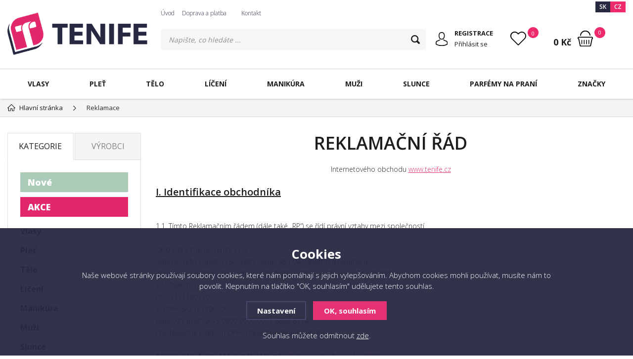

--- FILE ---
content_type: text/html; charset=utf-8
request_url: https://www.tenife.cz/sk/vraceni-zbozi/
body_size: 15834
content:
<!DOCTYPE html>
<html xmlns="http://www.w3.org/1999/xhtml">
   <head>
  <meta charset="utf-8" />
    <meta name="viewport" content="width=device-width, initial-scale=1.0, minimum-scale=1.0, maximum-scale=1.0, user-scalable=no" /> 
  <meta name="robots" content="index, follow" /><link rel="canonical" href="https://www.tenife.cz/sk/vraceni-zbozi/" />
  <title>Kosmetika pro vlasy, pleť a tělo online | Tenife - Tenife.cz</title>
  <meta name="description" content='Tenife | Objevte svět kosmetiky! ✓ šampony, krémy, masky, oleje ✓ výhodné ceny ✓ expresní doručení ✓ spokojenost zákazníků.' />
  <meta name="keywords" content='tenife, tenife cz, vlasová kosmetika, kosmetika na vlasy, péče o vlasy, vlasové doplňky, tělová kosmetika' />
<link rel="alternate" href="https://www.tenife.cz/sk/vraceni-zbozi/" hreflang="cs-CZ">
      <link rel="alternate" href="https://www.tenife.sk/sk/vraceni-zbozi/" hreflang="sk-SK">  <meta name="author" content="Shopion.cz" lang="cs" />
  <link rel="stylesheet" type="text/css" href="/css/screen.min.css?v=1768670605" />
  <link rel="stylesheet" href="/css/main.min.css?v=1768670605" />
  <link rel="stylesheet" href="/css/check.min.css?v=1">  
    <link rel="icon" href="/userfiles/tmp/favicon.png" type="image/x-icon"><meta name="google-site-verification" content="DyFF_HIqf0HL5Hx2y-s-V14PZ7Iqf72_-QkT5HhfWTk" />

<!-- Global site tag (gtag.js) - Google Analytics -->
<script async src="https://www.googletagmanager.com/gtag/js?id=UA-63203393-1"></script>
<script>
  window.dataLayer = window.dataLayer || [];
  function gtag(){dataLayer.push(arguments);}
  gtag('js', new Date());

  gtag('config', 'UA-63203393-1');
</script>

<script id="ehc" type="text/javascript">
    (function() {
     var ehcjs = document.createElement('script');
     ehcjs.id = 'ehcjs';
     ehcjs.src = 'https://ehub.cz/system/scripts/click.js.php';
     ehcjs.async = true;
     ehcjs.defer = true;
     ehcjs.addEventListener('load', function() {
         var ehubClick = new EhubClick();
         ehubClick.setCampaignId('6fc67e33');
         ehubClick.process();
     });
    document.head.appendChild(ehcjs);
    })();
</script>
<!-- Global site tag (gtag.js) - Google Analytics -->
  <script async src="https://www.googletagmanager.com/gtag/js?id=G-M939EX8RHD"></script>
  <script>
    window.dataLayer = window.dataLayer || [];
    function gtag(){dataLayer.push(arguments);}
    gtag('js', new Date());
    gtag('consent', 'default', {
      
      'ad_storage': 'denied',
      'analytics_storage': 'denied',
      "ad_personalization":"denied",
      "ad_user_data":"denied",
      'personalization_storage': 'denied'
    });
    gtag('config', 'G-M939EX8RHD', { cookie_flags: 'SameSite=None;Secure'});
    gtag('config', 'AW-986888970', { cookie_flags: 'SameSite=None;Secure'});
  </script></head>
<body class="hide_border czk">
<div class="header-wrap" id="top">
        <header id="header" class="sb-slide">
            <div class="layout-center">
                <div class="middle-box">
                    <div class="table-container">
                        <div class="col logo">
                            <a href="https://www.tenife.cz"><img src="/images/logo.svg" alt="Tenife.cz" /></a>
                        </div>
                        <div class="col search">
                            <ul class="top-menu"><li ><a href="/sk//" title="Úvod">Úvod</a></li><li ><a href="/sk/doprava-platba/" title="Doprava a platba">Doprava a platba</a></li><li ><a href="/sk//" title=""></a></li><li ><a href="/sk/kontakt/" title="Kontakt">Kontakt</a></li></ul>
                          
                            <form method="get" action="https://www.tenife.cz/vyhledavani/" id="search">
                              <div class="naseptavac-wrap"><div id="naseptavacList"><div id="naseptavacDiv" style="visibility: hidden;"></div></div></div>
                              <p><input type="text" name="phrase" id="inp-search" class="" placeholder="Napište, co hledáte ..." /><button type="submit" class="btn"></button></p>
                            </form>

                        </div>
                        
                        <div class="col account">
                            <div class="account-wrap"><a href="javascript:;" onclick="$.fancybox.close();" data-fancybox data-type="ajax" data-src="/pages/login_quick.php" class="icon"><img src="/images/svg/prihlaseni.svg" alt="" /></a>
                                <a href="/registrace/"><strong class="upper">Registrace</strong></a>
                                <a href="javascript:;" onclick="$.fancybox.close();" data-fancybox data-type="ajax" data-src="/pages/login_quick.php">Přihlásit se</a></div>
                        </div>
                        
                        

                        <div class="col favorite-col">
                          <div class="favorite"><a href="/oblibene/">
                            <span><i id="favorite">0</i></span>
                          </a></div>
                        </div>

                        <div class="col basket-info">
                            <div class="wrap">
                                <div class="price-wrap"><a href="/nakupni-kosik/" class="price"><strong id="basket_cena">0 Kč</strong></a></div>
                                <div class="basket">
                                    <a href="/nakupni-kosik/"><span id="basket_pocet">0</span></a>
                                </div>
                            </div>
                        </div><div class="col nocontact"></div><div class="col mobile-search">
                            <a href="#" id="search-toggle"><img src="/images/svg/hledani-mobile.svg" alt="#" /></a>
                        </div>
                        <div class="col mobile">
                            <a href="#" class="sb-toggle-right mobile-menu"><img src="/images/svg/hamburger.svg" alt="#" /></a>
                        </div>
                        <div class="overlay-search"></div>
                    </div>
                    <div class="currency">
                      <a href="https://www.tenife.sk">SK</a>
                      <a href="https://www.tenife.cz" class="current">CZ</a>
                    </div>
                </div>
                <div id="menu-space"><div id="menu">
                    <ul class="menu">
                      <li class="logo-menu"><a href="https://www.tenife.cz"><img src="/images/logo.svg" alt="" /></a></li>
                      <li class="with-sub"><a href="/vlasova-kozmetika/">Vlasy</a><div class='sub'><div class='wrap'><ul><li class='tab'>
           <a href='/sampony-na-vlasy/'>
           <span><img src='/images/product-placeholder.png' data-src='/gallery/subcategories/146.jpg' /></span><span>Šampony</span></a></li><li class='tab'>
           <a href='/kondicionery/'>
           <span><img src='/images/product-placeholder.png' data-src='/gallery/subcategories/149.jpg' /></span><span>Kondicionéry</span></a></li><li class='tab'>
           <a href='/masky-na-vlasy/'>
           <span><img src='/images/product-placeholder.png' data-src='/gallery/subcategories/147.jpg' /></span><span>Masky na vlasy</span></a></li><li class='tab'>
           <a href='/bezoplachova-pece/'>
           <span><img src='/images/product-placeholder.png' data-src='/gallery/subcategories/151.jpg' /></span><span>Bezoplachová péče</span></a></li><li class='tab'>
           <a href='/oleje-na-vlasy/'>
           <span><img src='/images/product-placeholder.png' data-src='/gallery/subcategories/150.jpg' /></span><span>Oleje na vlasy</span></a></li><li class='tab'>
           <a href='/stylingove-pripravky/'>
           <span><img src='/images/product-placeholder.png' data-src='/gallery/subcategories/54.jpg' /></span><span>Styling</span></a></li><li class='tab'>
           <a href='/barvy-na-vlasy/'>
           <span><img src='/images/product-placeholder.png' data-src='/gallery/subcategories/126.jpg' /></span><span>Barvy na vlasy</span></a></li><li class='tab'>
           <a href='/tonovaci-pece/'>
           <span><img src='/images/product-placeholder.png' data-src='/gallery/subcategories/153.jpg' /></span><span>Tónovací péče</span></a></li><li class='tab'>
           <a href='/doplnky-vyzivy/'>
           <span><img src='/images/product-placeholder.png' data-src='/gallery/subcategories/104.jpg' /></span><span>Doplňky výživy</span></a></li><li class='tab'>
           <a href='/problemy-s-vlasi/'>
           <span><img src='/images/product-placeholder.png' data-src='/gallery/subcategories/86.jpg' /></span><span>Problémy s vlasy</span></a></li><li class='tab'>
           <a href='/kozmeticke-sety/'>
           <span><img src='/images/product-placeholder.png' data-src='/gallery/subcategories/152.jpg' /></span><span>Kozmetické sety</span></a></li><li class='tab'>
           <a href='/hrebeny-a-kartace/'>
           <span><img src='/images/product-placeholder.png' data-src='/gallery/subcategories/191.jpg' /></span><span>Hřebeny a kartáče</span></a></li><li class='tab'>
           <a href='/kadernicke-pomucky/'>
           <span><img src='/images/product-placeholder.png' data-src='/gallery/subcategories/195.jpg' /></span><span>Kadeřnické pomůcky</span></a></li><li class='tab'>
           <a href='/vlasove-doplnky/'>
           <span><img src='/images/product-placeholder.png' data-src='/gallery/subcategories/196.jpg' /></span><span>Vlasové doplňky</span></a></li></ul></div></div></li><li class="with-sub"><a href="/plet-starostlivost/">Pleť</a><div class='sub'><div class='wrap'><ul><li class='tab'>
           <a href='/cisteni-pleti/'>
           <span><img src='/images/product-placeholder.png' data-src='/gallery/subcategories/99.jpg' /></span><span>Čištění pleti</span></a></li><li class='tab'>
           <a href='/kremy-na-oblicej/'>
           <span><img src='/images/product-placeholder.png' data-src='/gallery/subcategories/97.jpg' /></span><span>Krémy na obličej</span></a></li><li class='tab'>
           <a href='/masky-na-oblicej/'>
           <span><img src='/images/product-placeholder.png' data-src='/gallery/subcategories/98.jpg' /></span><span>Masky na obličej</span></a></li><li class='tab'>
           <a href='/sera-a-oleje/'>
           <span><img src='/images/product-placeholder.png' data-src='/gallery/subcategories/105.jpg' /></span><span>Séra a oleje</span></a></li><li class='tab'>
           <a href='/pece-o-rty/'>
           <span><img src='/images/product-placeholder.png' data-src='/gallery/subcategories/119.jpg' /></span><span>Péče o rty</span></a></li><li class='tab'>
           <a href='/kosmeticke-sady-pet/'>
           <span><img src='/images/product-placeholder.png' data-src='/gallery/subcategories/194.jpg' /></span><span>Kosmetické sady</span></a></li></ul></div></div></li><li class="with-sub"><a href="/starostlivost-o-telo/">Tělo</a><div class='sub'><div class='wrap'><ul><li class='tab'>
           <a href='/sprcha-vana/'>
           <span><img src='/images/product-placeholder.png' data-src='/gallery/subcategories/91.jpg' /></span><span>Sprcha a koupel</span></a></li><li class='tab'>
           <a href='/pokozka/'>
           <span><img src='/images/product-placeholder.png' data-src='/gallery/subcategories/92.jpg' /></span><span>Pokožka</span></a></li><li class='tab'>
           <a href='/ochrana-pred-sluncom/'>
           <span><img src='/images/product-placeholder.png' data-src='/gallery/subcategories/93.jpg' /></span><span>Ochrana před sluncem</span></a></li><li class='tab'>
           <a href='/cilena-pece/'>
           <span><img src='/images/product-placeholder.png' data-src='/gallery/subcategories/94.jpg' /></span><span>Cílená péče</span></a></li><li class='tab'>
           <a href='/kosmeticke-sady-telo/'>
           <span><img src='/images/product-placeholder.png' data-src='/gallery/subcategories/124.jpg' /></span><span>Kosmetické sady</span></a></li></ul></div></div></li><li class="with-sub"><a href="/dekorativna-kozmetika/">Líčení</a><div class='sub'><div class='wrap'><ul><li class='tab'>
           <a href='/plet/'>
           <span><img src='/images/product-placeholder.png' data-src='/gallery/subcategories/100.jpg' /></span><span>Pleť</span></a></li><li class='tab'>
           <a href='/pery/'>
           <span><img src='/images/product-placeholder.png' data-src='/gallery/subcategories/74.jpg' /></span><span>Pery</span></a></li><li class='tab'>
           <a href='/oci/'>
           <span><img src='/images/product-placeholder.png' data-src='/gallery/subcategories/73.jpg' /></span><span>Oči</span></a></li><li class='tab'>
           <a href='/nehty/'>
           <span><img src='/images/product-placeholder.png' data-src='/gallery/subcategories/76.jpg' /></span><span>Nehty</span></a></li></ul></div></div></li><li><a href="/manikura/">Manikúra</a></li><li class="with-sub"><a href="/muzi/">Muži</a><div class='sub'><div class='wrap'><ul><li class='tab'>
           <a href='/sampony-muzi/'>
           <span>Šampony na vlasy</span></a></li><li class='tab'>
           <a href='/pece-o-vlasy-muzi/'>
           <span>Péče o vlasy</span></a></li><li class='tab'>
           <a href='/vlasovy-styling-muzi/'>
           <span>Vlasový styling</span></a></li><li class='tab'>
           <a href='/holeni-muzi/'>
           <span>Přípravky na holení</span></a></li><li class='tab'>
           <a href='/brada-vousy/'>
           <span>Brada a vousy</span></a></li><li class='tab'>
           <a href='/pokozka-muzi/'>
           <span>Péče o pokožku</span></a></li><li class='tab'>
           <a href='/plet-telo-muzi/'>
           <span>Pleť a tělo</span></a></li><li class='tab'>
           <a href='/deodoranty-muzi/'>
           <span>Deodoranty</span></a></li><li class='tab'>
           <a href='/doplnky-muzi/'>
           <span>Doplňky</span></a></li></ul></div></div></li><li class="with-sub"><a href="/slunce/">Slunce</a><div class='sub'><div class='wrap'><ul><li class='tab'>
           <a href='/sun-opalovaci-kremy/'>
           <span><img src='/images/product-placeholder.png' data-src='/gallery/subcategories/171.jpg' /></span><span>Opalovací krémy</span></a></li><li class='tab'>
           <a href='/sun-opalovaci-masla/'>
           <span><img src='/images/product-placeholder.png' data-src='/gallery/subcategories/168.jpg' /></span><span>Opalovací másla</span></a></li><li class='tab'>
           <a href='/sun-opalovaci-mleka/'>
           <span><img src='/images/product-placeholder.png' data-src='/gallery/subcategories/169.jpg' /></span><span>Opalovací mléka</span></a></li><li class='tab'>
           <a href='/sun-opalovaci-oleje/'>
           <span><img src='/images/product-placeholder.png' data-src='/gallery/subcategories/170.jpg' /></span><span>Opalovací oleje</span></a></li><li class='tab'>
           <a href='/sun-opalovaci-spreje/'>
           <span><img src='/images/product-placeholder.png' data-src='/gallery/subcategories/172.jpg' /></span><span>Opalovací spreje</span></a></li><li class='tab'>
           <a href='/sun-po-opalovani/'>
           <span><img src='/images/product-placeholder.png' data-src='/gallery/subcategories/174.jpg' /></span><span>Po opalování</span></a></li><li class='tab'>
           <a href='/sun-specialni-pece/'>
           <span><img src='/images/product-placeholder.png' data-src='/gallery/subcategories/175.jpg' /></span><span>Speciální péče</span></a></li><li class='tab'>
           <a href='/sun-vlasy/'>
           <span><img src='/images/product-placeholder.png' data-src='/gallery/subcategories/176.jpg' /></span><span>Vlasy</span></a></li><li class='tab'>
           <a href='/sun-rychle-zhnednuti/'>
           <span><img src='/images/product-placeholder.png' data-src='/gallery/subcategories/173.jpg' /></span><span>Vody pro rychlé zhnědnutí</span></a></li><li class='tab'>
           <a href='/samoopalovani-slnko/'>
           <span><img src='/images/product-placeholder.png' data-src='/gallery/subcategories/193.jpg' /></span><span>Samoopalování</span></a></li></ul></div></div></li><li class="with-sub"><a href="/parfemy-na-prani/">Parfémy na praní</a><div class='sub'><div class='wrap'><ul><li class='tab'>
           <a href='/parfemy-prani/'>
           <span>Parfémy na praní</span></a></li><li class='tab'>
           <a href='/praci-pasky/'>
           <span>Prací pásky</span></a></li><li class='tab'>
           <a href='/essentia-spreje/'>
           <span>Víceúčelové spreje</span></a></li><li class='tab'>
           <a href='/bytove-vune/'>
           <span>Bytové vůně</span></a></li><li class='tab'>
           <a href='/svicky/'>
           <span>Svíčky</span></a></li></ul></div></div></li><li class="with-sub"><a href="/znacky/">Značky</a><div class='sub'><div class='wrap'><ul><li class='tab'>
           <a href='/alpecin/'>
           <span>Alpecin</span></a></li><li class='tab'>
           <a href='/annemarie-borlind/'>
           <span>ANNEMARIE BÖRLIND</span></a></li><li class='tab'>
           <a href='/atlantia/'>
           <span>Atlantia</span></a></li><li class='tab'>
           <a href='/bella-rosa/'>
           <span>Bella Rosa Collagen</span></a></li><li class='tab'>
           <a href='/biokap/'>
           <span>BIOKAP</span></a></li><li class='tab'>
           <a href='/bloom-robbins/'>
           <span>Bloom Robbins</span></a></li><li class='tab'>
           <a href='/brazil-keratin/'>
           <span>Brazil Keratin</span></a></li><li class='tab'>
           <a href='/chi-farouk/'>
           <span>CHI</span></a></li><li class='tab'>
           <a href='/chromwell/'>
           <span>Chromwell</span></a></li><li class='tab'>
           <a href='/dado-sens/'>
           <span>DADO SENS</span></a></li><li class='tab'>
           <a href='/depot/'>
           <span>DEPOT</span></a></li><li class='tab'>
           <a href='/dermacol/'>
           <span>Dermacol</span></a></li><li class='tab'>
           <a href='/dtangler/'>
           <span>Dtangler</span></a></li><li class='tab'>
           <a href='/essentia-nature/'>
           <span>Essentia Nature</span></a></li><li class='tab'>
           <a href='/glowly/'>
           <span>Glowly</span></a></li><li class='tab'>
           <a href='/henbor/'>
           <span>Henbor</span></a></li><li class='tab'>
           <a href='/l-oreal/'>
           <span>ĽOréal Professionnel</span></a></li><li class='tab'>
           <a href='/keune/'>
           <span>KEUNE</span></a></li><li class='tab'>
           <a href='/lakme/'>
           <span>LAKMÉ</span></a></li><li class='tab'>
           <a href='/lussoni/'>
           <span>LUSSONI</span></a></li><li class='tab'>
           <a href='/marbo/'>
           <span>MARBO</span></a></li><li class='tab'>
           <a href='/matrix/'>
           <span>Matrix</span></a></li><li class='tab'>
           <a href='/z-one-milk-shake/'>
           <span>Milk Shake</span></a></li><li class='tab'>
           <a href='/milva/'>
           <span>Milva</span></a></li><li class='tab'>
           <a href='/mon-platin/'>
           <span>Mon Platin</span></a></li><li class='tab'>
           <a href='/z-one-no-inhibition/'>
           <span>No Inhibition</span></a></li><li class='tab'>
           <a href='/olaplex/'>
           <span>OLAPLEX</span></a></li><li class='tab'>
           <a href='/olivia-garden/'>
           <span>Olivia Garden</span></a></li><li class='tab'>
           <a href='/plantur/'>
           <span>Plantur</span></a></li><li class='tab'>
           <a href='/ronney/'>
           <span>RONNEY</span></a></li><li class='tab'>
           <a href='/schwarzkopf/'>
           <span>Schwarzkopf</span></a></li><li class='tab'>
           <a href='/z-one-simply-zen/'>
           <span>Simply Zen</span></a></li><li class='tab'>
           <a href='/sister-you/'>
           <span>Sister Young</span></a></li><li class='tab'>
           <a href='/staleks/'>
           <span>Staleks</span></a></li><li class='tab'>
           <a href='/tahe/'>
           <span>Tahe</span></a></li><li class='tab'>
           <a href='/tangle-teezer/'>
           <span>Tangle Teezer</span></a></li><li class='tab'>
           <a href='/vivaco/'>
           <span>VIVACO</span></a></li></ul></div></div></li>                    </ul><div class="overlay-menu-search"></div>
                    <span class="scroll-bg"></span>
                </div></div><div class="overlay-menu"></div></div>
        </header>
    </div>  <div id="sb-site" class="web-page">
  <div id="cover">
    <section class="np">  
  <div class="layout-center">
  <div class="breadcrumbs"><ul itemscope itemtype="http://schema.org/BreadcrumbList">
      <li itemprop="itemListElement" itemscope itemtype="http://schema.org/ListItem">
      <a itemprop="item" href="/" title="Tenife.cz"><img src="/images/svg/home2.svg" alt="" /><span itemprop="name">Hlavní stránka</span></a>
      <meta itemprop="position" content="1" /></li><li>Reklamace</li></ul></div><div class="clear-x"></div><div id="main"><div id="content" class="is_static"><div class="is_static"><h1 style="text-align: center;">REKLAMAČNÍ ŘÁD</h1>
<p style="text-align: center;">Internetového obchodu <a href="https://www.tenife.cz/" target="_blank" rel="noopener">www.tenife.cz</a></p>
<h3><span style="text-decoration: underline;"><strong>I. Identifikace obchodníka</strong></span></h3>
<p><br />1.1. Tímto Reklamačním řádem (dále také „RP“) se řídí právní vztahy mezi společností</p>
<p> </p>
<p>Obchodní jméno: Tenife s.r.o.<br />Adresa: Veľký Lapáš 1164, Veľký Lapáš 951 04, Slovenská republika<br />Zapsána v rejstříku Okresního soudu Nitra, Oddíl Sro, Vložka číslo 50540/N<br />IČ: 52940101<br />DIČ: 2121190720<br />IČ DPH: SK2121190720<br />Bankovní účet: SK43 0900 0000 0051 6894 8324<br />Prodávající je plátcem DPH /Daně z přidané hodnoty/</p>
<p> </p>
<p><strong>Reklamační formulář si stáhněte zde: <a href="/userfiles/image/4.Reklamační_formulář_v_update.pdf" target="_blank" rel="noopener">Reklamační formulář (PDF)</a></strong></p>
<p> </p>
<p>(dále také "Prodávající" nebo "Obchodník") a každou osobou, která je Kupujícím produktů nabízených Prodávajícím na Webovém sídle Prodávajícího, a která vystupuje v pozici spotřebitele ve smyslu dalších ustanovení těchto Všeobecných obchodních podmínek a příslušných zákonů definujících spotřebitele, v rámci platné legislativy Slovenské republiky zejména zákonů: Zákon č.j. 108/2024 Sb. o ochraně spotřebitele ao změně a doplnění některých zákonů v platném znění, Zákon č., Zákon č.j. 40/1964 Sb. Občanský zákoník v platném znění, s výjimkou uvedenou v bodě 4.4. tohoto Reklamačního řádu, který upravuje právní vztah mezi Obchodníkem a Kupujícím, který nevystupuje v postavení spotřebitele.</p>
<p>1.2. Emailový kontakt a telefonický kontakt na Prodávajícího je:</p>
<p><strong>Email: </strong>info@tenife.sk<br /><strong>Tel. č.:</strong> +421905944416</p>
<p><br /><strong>1.3. Adresa na zasílání písemností, reklamací, odstoupení od smlouv je:</strong> Tenife s.r.o. Velký Lapáš 1164, 95104, Velký Lapáš, Česká republika</p>
<h3><span style="text-decoration: underline;"><strong>II. Základní ustanovení</strong></span></h3>
<p>2.1. Tímto reklamačním řádem se upravují právní vztahy mezi Kupujícími, kteří jsou spotřebiteli a Obchodníkem.</p>
<h3><span style="text-decoration: underline;"><strong>III. Uplatnění práva z odpovědnosti za vady</strong></span></h3>
<p>3.1. Kupující může uplatňovat práva z odpovědnosti za vady, jen pokud vadu vytkl u Prodávajícího bez zbytečného odkladu, nejpozději do uplynutí 24 měsíců od převzetí věci. Pokud v této lhůtě vadu nevytkne, práva z odpovědnosti za vady zaniknou.</p>
<h3><span style="text-decoration: underline;"><strong>IV. Odpovědnost za vady</strong></span></h3>
<p>4.1. Prodávající odpovídá za jakoukoli vadu, kterou má prodaná věc v době jejího dodání a která se projeví do dvou let od dodání věci.<br />4.2. Je-li předmětem koupě věc s digitálními prvky, při které se má digitální obsah dodávat nebo digitální služba poskytovat nepřetržitě během dohodnuté doby, prodávající odpovídá za každou vadu digitálního obsahu nebo digitální služby, která se vyskytne nebo projeví během celé dohodnuté doby, nejméně však během dvou let od dodání věci s digitálními prvky.<br />4.3. Při použité věci se strany mohou dohodnout na kratší době odpovědnosti prodávajícího za vady než v odstavcích 4.1 a 4.2, ne však kratší než jeden rok od dodání věci.<br />4.4. Prodávající odpovídá za jakoukoli vadu, kterou má prodaná věc v době jejího dodání Kupujícímu, a která se projeví do 6 měsíců od dodání věci, a to v případě, že Kupující nevystupuje v postavení spotřebitele.</p>
<h3><span style="text-decoration: underline;"><strong>V. Práva z odpovědnosti za vady</strong></span></h3>
<p>5.1. Pokud prodávající odpovídá za vadu prodané věci, kupující má vůči němu právo na odstranění vady opravou nebo výměnou, právo na přiměřenou slevu z kupní ceny nebo právo od kupní smlouvy odstoupit<br />5.2. Kupující může odepřít zaplatit kupní cenu nebo její část, dokud si prodávající nesplní povinnosti, které mu vyplývají z odpovědnosti za vady, ledaže kupující je v době vytčení vady ve zmeškání se zaplacením kupní ceny nebo její části. Kupující zaplatí kupní cenu bez zbytečného odkladu po splnění povinností prodávajícím.<br />5.3. Kupující může uplatňovat práva z odpovědnosti za vady včetně práva dle bodu 5.2., jen vytkl-li vadu do dvou měsíců od zjištění vady, nejpozději do uplynutí doby dle bodů 4.1 až 4.3 tohoto Reklamačního řádu.<br />5.4. Uplatnění práv z odpovědnosti za vady nevylučuje právo kupujícího na náhradu škody, která mu z vady vznikla.</p>
<h3><span style="text-decoration: underline;"><strong>VI. Vytčení chyby</strong></span></h3>
<p>6.1. Chybu lze vytknout v kterékoli provozovně prodávajícího, u jiné osoby, o které prodávající seznámil kupujícího před uzavřením smlouvy nebo před odesláním objednávky, nebo prostředky dálkové komunikace na adrese sídla nebo místa podnikání prodávajícího nebo na jiné adrese, o které prodávající seznámil kupujícího při uzavření smlouvy nebo po uzavření smlouvy.<br />6.2. Pokud kupující vytkl vadu poštovní zásílkou, kterou prodávající odepřel přijmout, zásílka se považuje za doručenou v den odepření.<br />6.3. Prodávající poskytne kupujícímu písemné potvrzení o vytčení vady neprodleně po vytčení vady kupujícím. Prodávající v potvrzení o vytčení vady uvede lhůtu, ve které vadu v souladu s § 507 ods. 1, Zákona čj. č. 40/1964 Sb. Občanský zákoník v platném znění odstraní. Lhůta oznámená podle předchozí věty nesmí být delší než 30 dnů ode dne vytčení vady, pokud delší doba není odůvodněna objektivním důvodem, který prodávající nemůže ovlivnit.<br />6.4. Pokud prodávající odmítne odpovědnost za vady, důvodů odmítnutí písemně oznámí kupujícímu. Pokud kupující znaleckým posudkem nebo odborným stanoviskem vydaným akreditovanou osobou, autorizovanou osobou nebo notifikovanou osobou prokáže odpovědnost prodávajícího za vadu, může vytknout vadu opakovaně a prodávající nemůže odmítnout odpovědnost za vadu; k opakovanému vytčení vady se § 621 odst. 1 písm. 3, Zákona čj. 108/2024 Sb. o ochraně spotřebitele ao změně a doplnění některých zákonů v platném znění nevztahuje. Na náklady spotřebitele spojené se znaleckým posudkem a odborným stanoviskem se vztahuje § 509 ods. 2 Zákona čj. č. 40/1964 Sb. Občanský zákoník v platném znění.<br />6.5. Pokud před uzavřením smlouvy nebo, pokud se smlouva uzavírá na základě objednávky kupujícího, před odesláním objednávky, prodávající seznámil kupujícího, že vady lze vytknout iu jiné osoby, jednání nebo opomenutí této osoby se pro účely odpovědnosti za vady považuje za jednání nebo opomenutí prodávajícího.</p>
<h3><span style="text-decoration: underline;"><strong>VII. Odstranění chyby</strong></span></h3>
<p>7.1. Kupující má právo zvolit si odstranění vady výměnou věci nebo opravou věci. Kupující si nemůže zvolit způsob odstranění vady, který není možný nebo který by ve srovnání s druhým způsobem odstranění vady způsobil prodávajícímu nepřiměřené náklady s ohledem na všechny okolnosti, zejména na hodnotu, kterou by měla věc bez vady, na závažnost vady a na skutečnost, nebo by druhý způsob odstranění vady způsobil kupujícímu značné obtíže.<br />7.2. Prodávající může odmítnout odstranění vady, pokud oprava ani výměna nejsou možné nebo pokud by vyžadovaly nepřiměřené náklady s ohledem na všechny okolnosti včetně okolností dle bodu 7.1. druhé věty.<br />7.3. Prodávající opraví nebo vymění věci v přiměřené lhůtě poté, co kupující vytkl vadu, bezplatně, na vlastní náklady a bez způsobení závažných obtíží kupujícímu s ohledem na povahu věci a účel, pro který kupující věci požadoval.<br />7.4. Pro účely opravy nebo výměny kupující prodá nebo zpřístupní věc prodávajícímu nebo osobě podle § 622 odst. 1. 5 Zákona čj. 108/2024 Sb. o ochraně spotřebitele ao změně a doplnění některých zákonů v platném znění. Náklady převzetí věci nese prodávající.<br />7.5. Prodávající dodá opravenou věc nebo náhradní věc kupujícímu na vlastní náklady stejným nebo obdobným způsobem, jakým mu kupující dodal vadnou věc, nedohodnou-li se strany jinak. Nepřevezme-li kupující věc do šesti měsíců ode dne, kdy ji měl převzít, může prodávající věc prodat. Jde-li o věc větší hodnoty, prodávající kupujícího o zamýšleném prodeji předem vyrozumí a poskytne mu přiměřenou dodatečnou lhůtu k převzetí věci. Prodávající neprodleně po prodeji vyplatí kupujícímu výtěžek z prodeje věci po odečtení nákladů, které účelně vynaložil na její úschovu a prodej, uplatní-li kupující právo na podíl z výtěžku v přiměřené lhůtě uvedené prodávajícím v oznámení o zamýšleném prodeji věci. Prodávající může věci na vlastní náklady zničit, nepodařilo-li se ji předat nebo jestliže předpokládaný výtěžek z prodeje nebude postačovat ani k úhradě nákladů, které prodávající účelně vynaložil na úschovu věci, a nákladů, které by prodávající musel nutně vynaložit na její prodej.<br />7.6. Prodávající při odstranění vady zajistí odstranění věci a instalaci opravené věci nebo náhradní věci, jestliže výměna nebo oprava vyžaduje odstranění vadné věci, která byla nainstalována v souladu s její povahou a účelem před tím, než se vada projevila. Prodávající a kupující se mohou dohodnout, že odstranění věci a instalaci opravené nebo náhradní věci zajistí kupující na náklady a nebezpečí prodávajícího.<br />7.7. Při odstranění vady výměnou věci nemá prodávající právo na náhradu škody způsobenou běžným opotřebováním věci a na úplatu za běžné užívání věci před její výměnou.<br />7.8. Prodávající odpovídá za vady náhradní věci podle § 619 Zákona č.j. 108/2024 Sb. o ochraně spotřebitele ao změně a doplnění některých zákonů v platném znění.<br />7.9. Kupující má právo na přiměřenou slevu z kupní ceny nebo může odstoupit od kupní smlouvy i bez poskytnutí dodatečné přiměřené lhůty podle § 517 ods. 1., Zákona č.j. 40/1964 Sb. Občanský zákoník v platném znění, pokud</p>
<p> </p>
<p>a) prodávající věc neopravil ani nevyměnil,<br />b) prodávající věc neopravil ani nevyměnil v souladu s § 623 ods. 4 a 6 Zákona čj. 108/2024 Sb. o ochraně spotřebitele ao změně a doplnění některých zákonů v platném znění,<br />c) prodávající odmítl odstranit vadu podle § 623 ods. 2 Zákona čj. 108/2024 Sb. o ochraně spotřebitele ao změně a doplnění některých zákonů v platném znění,<br />d) věc má stejnou vadu navzdory opravě nebo výměně věci,<br />e) chyba je tak závažné povahy, že odůvodňuje okamžitou slevu z kupní ceny nebo odstoupení od kupní smlouvy, nebo<br />f) prodávající prohlásil nebo je z okolností zřejmé, že vadu neodstraní v přiměřené lhůtě nebo bez způsobení závažných obtíží pro kupujícího.</p>
<p> </p>
<p>7.10. Sleva z kupní ceny musí být přiměřená rozdílu hodnoty prodané věci a hodnoty, kterou by věc měla, pokud by byla bez vad.<br />7.11. Kupující nemůže odstoupit od kupní smlouvy dle bodu 7.9., pokud se kupující spolupodílel na vzniku vady nebo je-li vada zanedbatelná. Důkazní břemeno, že se kupující spolupodílel na vzniku vady a že vada je zanedbatelná, nese prodávající.<br />7.12. Pokud se smlouva týká koupě více věcí, kupující může od něj odstoupit len ​​ve vztahu k vadné věci. Ve vztahu k ostatním věcem může odstoupit od smlouvy, jen nelze-li důvodně očekávat, že bude mít zájem ponechat si ostatní věci bez vadné věci.<br />7.13. Kupující po odstoupení od smlouvy nebo její části vrátí věc prodávajícímu na náklady prodávajícího. Prodávající zajistí odstranění věci, která byla nainstalována v souladu s její povahou a účelem před tím, než se vada projevila. Pokud prodávající věc v přiměřené lhůtě neodstraní, může kupující zajistit odstranění a doručení věci prodávajícímu na náklady a nebezpečí prodávajícího.<br />7.14. Prodávající po odstoupení od smlouvy vrátí kupujícímu kupní cenu nejpozději do 14 dnů ode dne vrácení věci prodávajícímu nebo po prokázání, že kupující zaslal věc prodávajícímu, podle toho, který okamžik nastane dříve.<br />7.15. Prodávající vrátí kupní cenu kupujícímu nebo mu vyplatí slevu z kupní ceny stejným způsobem, jaký použil kupující při zaplacení kupní ceny, pokud kupující výslovně nesouhlasí s jiným způsobem úhrady. Veškeré náklady spojené s úhradou nese prodávající.<br />7.16. Prodávající nemá právo na náhradu škody způsobenou běžným opotřebováním věci a na úplatu za běžné užívání věci před odstoupením od kupní smlouvy.</p>
<h3><span style="text-decoration: underline;"><strong>VIII. Odpovědnost za vady digitálního plnění</strong></span></h3>
<p>8.1. Obchodník odpovídá za jakoukoli vadu, kterou má digitální plnění v době jeho dodání a která se projeví do dvou let od jeho dodání, pokud jde o digitální plnění, které se dodává jednorázově nebo jako soubor jednotlivých plnění.<br />8.2. Obchodník odstraní vadu digitálního plnění v přiměřené lhůtě poté, co spotřebitel vytkl vadu, bezplatně a bez způsobení závažných obtíží spotřebiteli s ohledem na povahu digitálního plnění a účel, pro který spotřebitel digitální plnění požadoval.<br />8.3. Obchodník může odstranění vady odmítnout, pokud odstranění není možné nebo pokud by mu způsobilo nepřiměřené náklady s ohledem na všechny okolnosti, zejména na hodnotu, kterou by mělo digitální plnění bez vady a na závažnost vady.</p>
<h3><span style="text-decoration: underline;"><strong>IX. Odpovědnost za vady služby</strong></span></h3>
<p>9.1. Zhotovitel odpovídá za vady, které má věc při jejím převzetí objednatelem.</p>
<p>9.2. Pokud se vada projeví do uplynutí 24 měsíců ode dne, kdy si měl objednatel věc převzít, předpokládá se, že jde o vadu, kterou měla věc již v době převzetí. To neplatí, prokáže-li se opak nebo je-li tento předpoklad neslučitelný s povahou věci nebo vady.“.</p>
<h3><span style="text-decoration: underline;"><strong>X. Závěrečná ustanovení</strong></span></h3>
<p>10.1. Tento Reklamační řád tvoří nedílnou součást Všeobecných obchodních podmínek a Zásad a poučení o ochraně osobních údajů tohoto Webového sídla. Dokumenty – Všeobecné obchodní podmínky a Zásady a poučení o ochraně osobních údajů tohoto Webového sídla jsou uveřejněny na doméně Webového sídla Prodávajícího.<br />10.2. Tento Reklamační řád je platný a účinný momentem jeho zveřejnění na Webovém sídle Prodávající dne 01.07.2024</p>
<p> </p>
<p>Tento eshop je certifikován <a href="https://pravoeshopov.sk/" target="_blank" rel="noopener">http://www.pravoeshopov.sk</a></p></div><br /><br /><div class="col-100"><form method="post" onsubmit="return validate_kontakt_form(this)" id="form" action="https://www.tenife.cz/pages/exec.php">
  <div class="floating-label">
  <input name="CSRFtoken" type="hidden" value="a6bee33ab19c3f49cc9a8e3c776774b100b86ab134aab7f1ea44242ed66b61ae" />
  <input placeholder="Jméno" type="text" name="name" id="name"  value="" />
  <label for="name" class="floating-label">Jméno:</label>
  </div>
  
  <div class="floating-label"><input placeholder="E-mail" type="text" name="email" id="email" value="" />
  <label for="email" class="floating-label">E-mail:</label>
  </div>
  
  <div class="floating-label"><textarea placeholder="Text" name="text" id="text" rows="5" class="fullwidth"></textarea>
  <label for="text" class="floating-label">Text:</label>
  </div>
  <table class="antisp"><tr><td class="form_firstrow"><img class="antispam" src="/scripts/captcha/simple-php-captcha.php?_CAPTCHA&amp;t=0.30934000+1768670605" /></td><td><input required placeholder="Opište text" class="short" size="8" type="text" value="" name="antispam" /><input type="text" class="displaynone" value="" name="emptyinput" /></td></tr></table><table><tr><td><br /><div class="pure-checkbox"><input type="checkbox" class="noborder regular-checkbox" value="1" name="gdpr" id="gdpr_footer" /><label class="width_auto tooltip" for="gdpr_footer"> Souhlasím se <a class="normal blank" title="Ak pole nezaškrtnete, nemôžeme Vám odpovedať. Pred odoslaním si prečítajte Zásady ochrany osobných údajov." href="/gdpr#contact">zpracováním osobních údajů</a></label></div><br /><br /><input class="submit" type="submit" name="kontakt" value="Odeslat" /></td></tr>
  </table></form></div></div><div id="aside"><div class="menu-tabs upper">
    <a href="#" id="typeOfNavigation0" class='current' onclick="typeOfNavigation(0);return false;">Kategorie</a>
    <a href="#" id="typeOfNavigation1"  onclick="typeOfNavigation(1);return false;">Výrobci</a>
</div><div class="main-menu">
<a  style="background:#a9cbb7 !important" href="/katalog/novinky/" title='Nové'>Nové</a><a  class="pink" href="/katalog/akce/" title='AKCE'>AKCE</a><ul><li>
      <a href="/vlasova-kozmetika/" title='Vlasy'>Vlasy</a><ul style="display:none"><li><a href="/sampony-na-vlasy/" title='Šampony'>Šampony</a></li><li><a href="/kondicionery/" title='Kondicionéry'>Kondicionéry</a></li><li><a href="/masky-na-vlasy/" title='Masky na vlasy'>Masky na vlasy</a></li><li><a href="/bezoplachova-pece/" title='Bezoplachová péče'>Bezoplachová péče</a></li><li><a href="/oleje-na-vlasy/" title='Oleje na vlasy'>Oleje na vlasy</a></li><li><a href="/stylingove-pripravky/" title='Styling'>Styling</a></li><li><a href="/barvy-na-vlasy/" title='Barvy na vlasy'>Barvy na vlasy</a></li><li><a href="/tonovaci-pece/" title='Tónovací péče'>Tónovací péče</a></li><li><a href="/doplnky-vyzivy/" title='Doplňky výživy'>Doplňky výživy</a></li><li><a href="/problemy-s-vlasi/" title='Problémy s vlasy'>Problémy s vlasy</a></li><li><a href="/kozmeticke-sety/" title='Kozmetické sety'>Kozmetické sety</a></li><li><a href="/hrebeny-a-kartace/" title='Hřebeny a kartáče'>Hřebeny a kartáče</a></li><li><a href="/kadernicke-pomucky/" title='Kadeřnické pomůcky'>Kadeřnické pomůcky</a></li><li><a href="/vlasove-doplnky/" title='Vlasové doplňky'>Vlasové doplňky</a></li></ul></li><li>
      <a href="/plet-starostlivost/" title='Pleť'>Pleť</a><ul style="display:none"><li><a href="/cisteni-pleti/" title='Čištění pleti'>Čištění pleti</a></li><li><a href="/kremy-na-oblicej/" title='Krémy na obličej'>Krémy na obličej</a></li><li><a href="/masky-na-oblicej/" title='Masky na obličej'>Masky na obličej</a></li><li><a href="/sera-a-oleje/" title='Séra a oleje'>Séra a oleje</a></li><li><a href="/pece-o-rty/" title='Péče o rty'>Péče o rty</a></li><li><a href="/kosmeticke-sady-pet/" title='Kosmetické sady'>Kosmetické sady</a></li></ul></li><li>
      <a href="/starostlivost-o-telo/" title='Tělo'>Tělo</a><ul style="display:none"><li><a href="/sprcha-vana/" title='Sprcha a koupel'>Sprcha a koupel</a></li><li><a href="/pokozka/" title='Pokožka'>Pokožka</a></li><li><a href="/ochrana-pred-sluncom/" title='Ochrana před sluncem'>Ochrana před sluncem</a></li><li><a href="/cilena-pece/" title='Cílená péče'>Cílená péče</a></li><li><a href="/kosmeticke-sady-telo/" title='Kosmetické sady'>Kosmetické sady</a></li></ul></li><li>
      <a href="/dekorativna-kozmetika/" title='Líčení'>Líčení</a><ul style="display:none"><li><a href="/plet/" title='Pleť'>Pleť</a></li><li><a href="/pery/" title='Pery'>Pery</a></li><li><a href="/oci/" title='Oči'>Oči</a></li><li><a href="/nehty/" title='Nehty'>Nehty</a></li></ul></li><li>
      <a href="/manikura/" title='Manikúra'>Manikúra</a></li><li>
      <a href="/muzi/" title='Muži'>Muži</a><ul style="display:none"><li><a href="/sampony-muzi/" title='Šampony na vlasy'>Šampony na vlasy</a></li><li><a href="/pece-o-vlasy-muzi/" title='Péče o vlasy'>Péče o vlasy</a></li><li><a href="/vlasovy-styling-muzi/" title='Vlasový styling'>Vlasový styling</a></li><li><a href="/holeni-muzi/" title='Přípravky na holení'>Přípravky na holení</a></li><li><a href="/brada-vousy/" title='Brada a vousy'>Brada a vousy</a></li><li><a href="/pokozka-muzi/" title='Péče o pokožku'>Péče o pokožku</a></li><li><a href="/plet-telo-muzi/" title='Pleť a tělo'>Pleť a tělo</a></li><li><a href="/deodoranty-muzi/" title='Deodoranty'>Deodoranty</a></li><li><a href="/doplnky-muzi/" title='Doplňky'>Doplňky</a></li></ul></li><li>
      <a href="/slunce/" title='Slunce'>Slunce</a><ul style="display:none"><li><a href="/sun-opalovaci-kremy/" title='Opalovací krémy'>Opalovací krémy</a></li><li><a href="/sun-opalovaci-masla/" title='Opalovací másla'>Opalovací másla</a></li><li><a href="/sun-opalovaci-mleka/" title='Opalovací mléka'>Opalovací mléka</a></li><li><a href="/sun-opalovaci-oleje/" title='Opalovací oleje'>Opalovací oleje</a></li><li><a href="/sun-opalovaci-spreje/" title='Opalovací spreje'>Opalovací spreje</a></li><li><a href="/sun-po-opalovani/" title='Po opalování'>Po opalování</a></li><li><a href="/sun-specialni-pece/" title='Speciální péče'>Speciální péče</a></li><li><a href="/sun-vlasy/" title='Vlasy'>Vlasy</a></li><li><a href="/sun-rychle-zhnednuti/" title='Vody pro rychlé zhnědnutí'>Vody pro rychlé zhnědnutí</a></li><li><a href="/samoopalovani-slnko/" title='Samoopalování'>Samoopalování</a></li></ul></li><li>
      <a href="/parfemy-na-prani/" title='Parfémy na praní'>Parfémy na praní</a><ul style="display:none"><li><a href="/parfemy-prani/" title='Parfémy na praní'>Parfémy na praní</a></li><li><a href="/praci-pasky/" title='Prací pásky'>Prací pásky</a></li><li><a href="/essentia-spreje/" title='Víceúčelové spreje'>Víceúčelové spreje</a></li><li><a href="/bytove-vune/" title='Bytové vůně'>Bytové vůně</a></li><li><a href="/svicky/" title='Svíčky'>Svíčky</a></li></ul></li><li>
      <a href="/znacky/" title='Značky'>Značky</a><ul style="display:none"><li><a href="/alpecin/" title='Alpecin'>Alpecin</a></li><li><a href="/annemarie-borlind/" title='ANNEMARIE BÖRLIND'>ANNEMARIE BÖRLIND</a></li><li><a href="/atlantia/" title='Atlantia'>Atlantia</a></li><li><a href="/bella-rosa/" title='Bella Rosa Collagen'>Bella Rosa Collagen</a></li><li><a href="/biokap/" title='BIOKAP'>BIOKAP</a></li><li><a href="/bloom-robbins/" title='Bloom Robbins'>Bloom Robbins</a></li><li><a href="/brazil-keratin/" title='Brazil Keratin'>Brazil Keratin</a></li><li><a href="/chi-farouk/" title='CHI'>CHI</a></li><li><a href="/chromwell/" title='Chromwell'>Chromwell</a></li><li><a href="/dado-sens/" title='DADO SENS'>DADO SENS</a></li><li><a href="/depot/" title='DEPOT'>DEPOT</a></li><li><a href="/dermacol/" title='Dermacol'>Dermacol</a></li><li><a href="/dtangler/" title='Dtangler'>Dtangler</a></li><li><a href="/essentia-nature/" title='Essentia Nature'>Essentia Nature</a></li><li><a href="/glowly/" title='Glowly'>Glowly</a></li><li><a href="/henbor/" title='Henbor'>Henbor</a></li><li><a href="/l-oreal/" title='ĽOréal Professionnel'>ĽOréal Professionnel</a></li><li><a href="/keune/" title='KEUNE'>KEUNE</a></li><li><a href="/lakme/" title='LAKMÉ'>LAKMÉ</a></li><li><a href="/lussoni/" title='LUSSONI'>LUSSONI</a></li><li><a href="/marbo/" title='MARBO'>MARBO</a></li><li><a href="/matrix/" title='Matrix'>Matrix</a></li><li><a href="/z-one-milk-shake/" title='Milk Shake'>Milk Shake</a></li><li><a href="/milva/" title='Milva'>Milva</a></li><li><a href="/mon-platin/" title='Mon Platin'>Mon Platin</a></li><li><a href="/z-one-no-inhibition/" title='No Inhibition'>No Inhibition</a></li><li><a href="/olaplex/" title='OLAPLEX'>OLAPLEX</a></li><li><a href="/olivia-garden/" title='Olivia Garden'>Olivia Garden</a></li><li><a href="/plantur/" title='Plantur'>Plantur</a></li><li><a href="/ronney/" title='RONNEY'>RONNEY</a></li><li><a href="/schwarzkopf/" title='Schwarzkopf'>Schwarzkopf</a></li><li><a href="/z-one-simply-zen/" title='Simply Zen'>Simply Zen</a></li><li><a href="/sister-you/" title='Sister Young'>Sister Young</a></li><li><a href="/staleks/" title='Staleks'>Staleks</a></li><li><a href="/tahe/" title='Tahe'>Tahe</a></li><li><a href="/tangle-teezer/" title='Tangle Teezer'>Tangle Teezer</a></li><li><a href="/vivaco/" title='VIVACO'>VIVACO</a></li></ul></li></ul></div>
</div></div><div class="clear-x"></div></div></div></section><section class="bottom-extended"><div class="layout-center" data-aos="fade-in"><div class="title upper"><span>Oblíbené značky</span></div><div class="brands"><div class="wrap"><div class="brands-carousel"><div class='item'><a href='/vyrobci/biokap/'>
           <picture>
                <source srcset='/gallery/producers/biokap.webp' type='image/webp'>
                <img src='/gallery/producers/biokap.jpg' alt='' />
            </picture>
           </a></div><div class='item'><a href='/vyrobci/plantur/'>
           <picture>
                <source srcset='/gallery/producers/plantur.webp' type='image/webp'>
                <img src='/gallery/producers/plantur.jpg' alt='' />
            </picture>
           </a></div><div class='item'><a href='/vyrobci/l-oreal-professionnel/'>
           <picture>
                <source srcset='/gallery/producers/l-oreal-professionnel.webp' type='image/webp'>
                <img src='/gallery/producers/l-oreal-professionnel.jpg' alt='' />
            </picture>
           </a></div><div class='item'><a href='/vyrobci/dermacol/'>
           <picture>
                <source srcset='/gallery/producers/dermacol.webp' type='image/webp'>
                <img src='/gallery/producers/dermacol.jpg' alt='' />
            </picture>
           </a></div><div class='item'><a href='/vyrobci/milk-shake/'>
           <picture>
                <source srcset='/gallery/producers/milk-shake.webp' type='image/webp'>
                <img src='/gallery/producers/milk-shake.jpg' alt='' />
            </picture>
           </a></div><div class='item'><a href='/vyrobci/chi/'>
           <picture>
                <source srcset='/gallery/producers/chi.webp' type='image/webp'>
                <img src='/gallery/producers/chi.jpg' alt='' />
            </picture>
           </a></div><div class='item'><a href='/vyrobci/alpecin/'>
           <picture>
                <source srcset='/gallery/producers/alpecin.webp' type='image/webp'>
                <img src='/gallery/producers/alpecin.jpg' alt='' />
            </picture>
           </a></div><div class='item'><a href='/vyrobci/dtangler/'>
           <picture>
                <source srcset='/gallery/producers/dtangler.webp' type='image/webp'>
                <img src='/gallery/producers/dtangler.jpg' alt='' />
            </picture>
           </a></div><div class='item'><a href='/vyrobci/olivia-garden/'>
           <picture>
                <source srcset='/gallery/producers/olivia-garden.webp' type='image/webp'>
                <img src='/gallery/producers/olivia-garden.jpg' alt='' />
            </picture>
           </a></div><div class='item'><a href='/vyrobci/bloom-robbins/'>
           <picture>
                <source srcset='/gallery/producers/bloom-robbins.webp' type='image/webp'>
                <img src='/gallery/producers/bloom-robbins.jpg' alt='' />
            </picture>
           </a></div><div class='item'><a href='/vyrobci/mon-platin/'>
           <picture>
                <source srcset='/gallery/producers/mon-platin.webp' type='image/webp'>
                <img src='/gallery/producers/mon-platin.jpg' alt='' />
            </picture>
           </a></div><div class='item'><a href='/vyrobci/annemarie-boerlind/'>
           <picture>
                <source srcset='/gallery/producers/annemarie-boerlind.webp' type='image/webp'>
                <img src='/gallery/producers/annemarie-boerlind.jpg' alt='' />
            </picture>
           </a></div><div class='item'><a href='/vyrobci/staleks/'>
           <picture>
                <source srcset='/gallery/producers/staleks.webp' type='image/webp'>
                <img src='/gallery/producers/staleks.jpg' alt='' />
            </picture>
           </a></div><div class='item'><a href='/vyrobci/keune/'>
           <picture>
                <source srcset='/gallery/producers/keune.webp' type='image/webp'>
                <img src='/gallery/producers/keune.jpg' alt='' />
            </picture>
           </a></div><div class='item'><a href='/vyrobci/milva/'>
           <picture>
                <source srcset='/gallery/producers/milva.webp' type='image/webp'>
                <img src='/gallery/producers/milva.jpg' alt='' />
            </picture>
           </a></div><div class='item'><a href='/vyrobci/brazil-keratin/'>
           <picture>
                <source srcset='/gallery/producers/brazil-keratin.webp' type='image/webp'>
                <img src='/gallery/producers/brazil-keratin.jpg' alt='' />
            </picture>
           </a></div><div class='item'><a href='/vyrobci/lakme/'>
           <picture>
                <source srcset='/gallery/producers/lakme.webp' type='image/webp'>
                <img src='/gallery/producers/lakme.jpg' alt='' />
            </picture>
           </a></div></div></div></div><div class="clear-x"></div></div></section><footer>
                <div class="bg">
                    <div class="layout-center"><form action="/pages/exec.php" onsubmit="return validate_email(this)" id="newsletter_form" method="post" class="newsletter" data-aos="fade-in">
                            <div class="border">
                                <div class="cont">
                                    <div>
                                        <p><strong class="upper">Newsletter</strong>Novinky na Váš e-mail.</p>
                                    </div>
                                    
                                     <div><div class="check-wrap"><div class="pure-checkbox">
                                        <input type="checkbox" name="gdpr" value="1" id="footer_gdpr" /><label class="width_auto tooltip" for="footer_gdpr"> Přeji si dostávat informace o novinkách a akčních nabídkách a souhlasím se <a class="normal blank" title="Budeme Vám pravidelne (1x mesačne, po dobu jedného roka) posielať e-maily o tom, čo je u nás zaujímavého. K tomu ale potrebujeme Váš súhlas, ktorý môžete kedykoľvek odvolať. Pred odoslaním si prečítajte Zásady ochrany osobných údajov." href="/gdpr#newsletter">zpracováním osobních údajů za účelom zasielania informácií o špeciálnych akciách a zľavách</a></label>
                                    </div></div></div>
                                    
                                    <div>
                                        <div class="wrap">
                                          <p>
                                          <input name="CSRFtoken" type="hidden" value="a6bee33ab19c3f49cc9a8e3c776774b100b86ab134aab7f1ea44242ed66b61ae" />
                                          <input type="text" name="noval" class="displaynone" value="" />
                                          <input type="hidden" name="hp" value="1" />
                                          <input require type="email" name="email_news" id="email_news" placeholder="Zadejte Váš e-mail" /><button name="zasilat_novinky_emailem" type="submit" class="button v3 upper">Odebírat</button>
                                          </p>
                                        </div>
                                    </div>
                                </div>
                            </div>
                        </form>
                        <div class="container" data-aos="fade-in">
                            <div class="col">
                                <p class="title upper">Informace</p>
                                <ul><li><a href="/sk/obchodni-podminky/" title="Obchodní podmínky">Obchodní podmínky</a></li><li><a href="/sk/vraceni-zbozi/" title="Reklamace">Reklamace</a></li><li><a href="/sk/gdpr/" title="Ochrana osobních údajů GDPR">Ochrana osobních údajů GDPR</a></li><li><a href="/sk/cookies/" title="Zásady souborů Cookies">Zásady souborů Cookies</a></li></ul>
                                <div class="clear-x"></div>
                            </div>
                            
                            
                            <div class="col">
                                <p class="title upper">Rychlé odkazy</p>
                                <ul><li><a href="/sk/blog/" title="Blog">Blog</a></li><li><a href="/sk/registrace/" title="Registrace">Registrace</a></li><li><a href="/sk/porovnani/" title="Porovnání zboží">Porovnání zboží</a></li></ul>
                                <div class="clear-x"></div>
                            </div>
                            
                            
                            <div class="col">
                                <p class="title upper">Zákaznický servis</p>
                                <ul><li><a href="/sk/bonusovy-program/" title="Bonusový program">Bonusový program</a></li><li><a href="/sk/platba-kartou-cz/" title="Platba kartou">Platba kartou</a></li><li><a href="/sk/oblibene/" title="Oblíbené">Oblíbené</a></li></ul>
                                <div class="clear-x"></div>
                            </div>
                            
                            
                        <div class="col socials">
                                
                            </div>
                            <div class="col contact">
                                <p class="title upper">Kontakt</p>
                                <p class="np"><a href="tel:0905944416" class="tel">0905944416</a></p>
                                <p class="np"><a href="mailto:info@tenife.sk" class="email">info@tenife.sk</a></p><div class="clear-x"></div>
                            </div>
                            <div class="clear-x"></div>
                        </div><p class="comgate"><img src="/userfiles/comgate.png" /></p><div class="box">
                            <div>
                                <p class="copyright">© 2026, Tenife.cz
                            </div>
                            <div>
                                <p class="logos">
                                    <a class="blank shopion" href="//www.shopion.cz"></a>
                                    <a class="blank vortex" href="//www.vortexvision.cz"></a>
                                </p>
                            </div>
                        </div>
                        <img class="footer-logo" src="/images/logo.svg" alt="" />
                        <div class="clear-x"></div>
                    </div>
                </div>
            </footer><div class="clear-x"></div><div class="overlay"></div>
</div><a href="#top" class="scroll scroll-top"><img src="/images/scroll-up.png" alt="" /></a>
</div>
<div class="sb-slidebar sb-right">
<h4>Menu<img src="/images/close.png" class="close sb-close" alt="X" /></h4><ul class="top"><li><a  style="background:#a9cbb7 !important" href="/katalog/novinky/">Nové</a></li><li><a  class="pink" href="/katalog/akce/">AKCE</a></li></ul></div><span style="display:none" id="seznam_rtg_id">1334166</span>  <script type="text/javascript" src="https://c.seznam.cz/js/rc.js"></script>
  <script>
  var retargetingConf = {
    rtgId: 1334166, consent: 0  };
  window.sznIVA.IS.clearIdentities(['said', 'secid', 'eid', 'aid', 'tid']);  if (window.rc && window.rc.retargetingHit) {
   window.rc.retargetingHit(retargetingConf);
  }
  </script>
  <script type="text/javascript" src="/js/jquery.js"></script><script type='text/javascript' src='/scripts/ajax.js'></script><link rel="stylesheet" href="/scripts/fancybox/jquery.fancybox.min.css" />
<script src="/scripts/fancybox/jquery.fancybox.min.js"></script><link rel="stylesheet" href="/js/cookies-plugin/cookies-plugin.min.css" />
  <script src="/js/cookies-plugin/cookies-plugin.min.js"></script><div id="xx-cookies-plugin">
                <div style="display:none" id="cookies_config"></div>
        <span id="cp-show-button" class="circle"><img src="/js/cookies-plugin/cookies.svg" alt="" /><span>Nastavení Cookies</span></span>
        <div class="cp-cover"></div>
        <div class="cp-content-wrap">
            <div class="cp-content">
                <div class="cp-title">Cookies</div>
                <p>Naše webové stránky používají soubory cookies, které nám pomáhají s jejich vylepšováním. Abychom cookies mohli používat, musíte nám to povolit. Klepnutím na tlačítko "OK, souhlasím" udělujete tento souhlas.</p>                <a href="#" class="cp-button" id="cp-show-settings">Nastavení</a>
                <a href="#" class="cp-button cp-button-ok cp-allow-all">OK, souhlasím</a>
                <p>Souhlas můžete odmítnout <a href="#" class="cp-deny-all">zde</a>.</p>            </div>
        </div>
        <div id="cp-settings">
            <div class="cp-settings-container">
                <div>
                    <div class="cp-wrap-side">
                        <span class="cp-close">×</span>
                        <div class="cp-wrap">
                            <div class="cp-box">
                                <div class="cp-title-h2">Nastavení souborů cookies</div><div class="cp-p">
                                <p>Cookies jsou malé soubory, které webové stránky (i ty naše) ukládají ve vašem webovém prohlížeči. Obsahy těchto souborů jsou vyměňovány mezi Vaším prohlížečem a našimi servery, případně se servery našich partnerů. Některé cookies potřebujeme, abychom webová stránka mohla správně fungovat, některá potřebujeme k marketingové a statistické analytice. Zde si můžete nastavit, která cookies budeme moci používat.</p>                                </div>
                            </div>
                          
                            <div class="cp-toggle-wrap">
                                  <div class="cp-toggle-title cp-ok">
                                      <div>Nezbytné cookies</div>
                                  </div>
                                  <div class="cp-box">
                                  
                                  
                                  
                                  <div class="cp-title-h3">Nezbytné cookies</div><p>Jedná se o technické soubory, které jsou nezbytné pro správné chování našich webových stránek a všech jejich funkcí. Používají se mimo jiné k ukládání produktů v nákupním košíku, zobrazování produktů na přání, ovládání filtrů, osobního nastavení a také nastavení souhlasu s používáním cookies. Pro tyto cookies není nutný Váš souhlas a nelze jej ani odstranit.<br />Ovlivňuje funkce:</p>
<ul>
<li>Konfigurační cookies</li>
</ul></div></div><div class="cp-toggle-wrap">
                                  <div class="cp-toggle-title">
                                      <div>Analytické cookies</div>
                                  </div>
                                  <div class="cp-box">
                                  
                                  <div class="cp-checkbox-wrap">Vypnuto
                                  <input type="checkbox" class="cp-cookie-data" id="cpAnalytics" />
                                  <label for="cpAnalytics">Toggle</label>Zapnuto</div>
                                  
                                  <div class="cp-title-h3">Analytické cookies</div><p>Analytické cookies nám umožňují měření výkonu našeho webu a našich reklamních kampaní. Jejich pomocí určujeme počet návštěv a zdroje návštěv našich webových stránek. Data získaná pomocí těchto cookies zpracováváme souhrnně, bez použití identifikátorů, které ukazují na konkrétní uživatele našeho webu. Pokud vypnete používání analytických cookies ve vztahu k Vaší návštěvě, ztrácíme možnost analýzy výkonu a optimalizace našich opatření.<br />Ovlivňuje funkce:</p>
<ul>
<li>Google Analytics - analytická návštěvnost</li>
</ul></div></div><div class="cp-toggle-wrap">
                                  <div class="cp-toggle-title">
                                      <div>Personalizované cookies</div>
                                  </div>
                                  <div class="cp-box">
                                  
                                  <div class="cp-checkbox-wrap">Vypnuto
                                  <input type="checkbox" class="cp-cookie-data" id="cpPersonal" />
                                  <label for="cpPersonal">Toggle</label>Zapnuto</div>
                                  
                                  <div class="cp-title-h3">Personalizované cookies</div><p>Rovněž jsme se rozhodli cookie a další technologie, abychom přizpůsobili náš obchod potřebám a zájmům našich zákazníků a připravili jsme tak pro Vás výhradně nákupní zkušenosti. Díky použití personalizovaných souborů cookie můžeme varovat vysvětlování nežádoucích informací, jako jsou neodhazující doporučení výrobků nebo neužitečné mimořádné nabídky. Navíc nám používání personalizovaných souborů cookie umožňuje nabízet vám doplňky, jako například doporučení výrobků přizpůsobených vašim potřebám.</p></div></div><div class="cp-toggle-wrap">
                                  <div class="cp-toggle-title">
                                      <div>Marketingové cookies</div>
                                  </div>
                                  <div class="cp-box">
                                  
                                  <div class="cp-checkbox-wrap">Vypnuto
                                  <input type="checkbox" class="cp-cookie-data" id="cpMarketing" />
                                  <label for="cpMarketing">Toggle</label>Zapnuto</div>
                                  
                                  <div class="cp-title-h3">Marketingové cookies</div><p>Marketingové (reklamní) cookies používáme my nebo naši partneři, abychom Vám mohli zobrazit vhodné obsahy nebo reklamy jak na našich stránkách, tak na stránkách třetích subjektů. Díky tomu můžeme vytvářet profily založené na vašich zájmech, takzvané pseudonymizované profily. Na základě těchto informací není zpravidla možná bezprostřední identifikace Vaší osoby, protože jsou používány pouze pseudonymizované údaje. Nevyjádříte-li souhlas, nebudete příjemcům obsahů a reklam přizpůsobených vašim zájmům.<br />Ovlivňuje funkce:</p>
<ul>
<li>Google Ads</li>
</ul></div></div>
                            <div class="cp-box">
                                <div class="cp-buttons">
                                    <a href="#" class="cp-button cp-button-ok cp-save">Uložit nastavení</a>
                                    <a href="#" class="cp-button cp-button-ok cp-allow-all">Souhlasím s použitím všech cookies</a>
                                </div>
                                                            </div>
                        </div>
                    </div>
                </div>
            </div>
        </div>
    </div><script type="text/javascript" src="/scripts/funkce.js?v=1.11"></script>

<script type="text/javascript" src="/scripts/search.js?v=1.1"></script><link rel="stylesheet" href="/js/aos/aos.css" />
<script src="/js/aos/aos.js"></script>
<script src="/js/js.cookie.min.js"></script>
<script src="/scripts/neat-tooltip.js"></script><link rel="stylesheet" href="/js/slidebars/slidebars.min.css">
<script src="/js/slidebars/slidebars.min.js"></script><script src="/js/owl/owl.carousel.min.js"></script>
    <link rel="stylesheet" href="/js/owl/assets/owl.carousel.css" /><script type='text/javascript' src='/scripts/ajax_validator/messages_front_sk.js?v=1'></script>
<script type="text/javascript" src="/js/simpleBar.js"></script>
<script type="text/javascript" src="/js/custom.js?v=14"></script>
<!--[if lt IE 9]>
<script src="/js/html5shiv.js"></script>
<![endif]-->
<!--[if (gte IE 6)&(lte IE 8)]>
<script type="text/javascript" src="/js/selectivizr.min.js"></script>
<![endif]--></body></html>

--- FILE ---
content_type: text/javascript
request_url: https://www.tenife.cz/js/custom.js?v=14
body_size: 9812
content:
function myFunction() {
    // Declare variables
    var input, filter, ul, li, a, i, txtValue;
    input = document.getElementById('search-list');
    filter = input.value.toUpperCase();
    ul = document.getElementById("myUL");
    li = ul.getElementsByTagName('li');

    // Loop through all list items, and hide those who don't match the search query
    for (i = 0; i < li.length; i++) {
        a = li[i].getElementsByTagName("label")[0];
        txtValue = a.textContent || a.innerText;
        if (txtValue.toUpperCase().indexOf(filter) > -1) {
            li[i].style.display = "";
        } else {
            li[i].style.display = "none";
        }
    }
}
 

function setHeights($list, item) {
    $list.each(function() {

        var $items = $(this).find(item);
        $items.css('height', 'auto');
        var perRow = Math.floor($list.width() / $items.width());
        if (perRow == null || perRow < 2) return true;
        for (var i = 0, j = $items.length; i < j; i += perRow) {
            var maxHeight = 0,
                $row = $items.slice(i, i + perRow);
            $row.each(function() {
                var itemHeight = parseInt($(this).outerHeight());
                if (itemHeight > maxHeight) maxHeight = itemHeight;
            });
            if (maxHeight > 0) $row.css('height', maxHeight);
        }
        //$items.css( 'height', maxHeight + 'px' );
    });
}

function integer(number){
   return Math[number < 0 ? 'ceil' : 'floor'](number);
}
 
var bannerIndex=$('.products > div.banner_list').index();

function clearLines($list, item) {

    $list.each(function() {

        if($(this).find('.banner_list')){
        
        var banner = $(this).find('.banner_list').detach();

            }


        $(this).children('.clear-x').remove();

        $(this).append('<div class="clear-x"></div>');
        var $items = $(this).find(item);

        var perRow = Math.floor(($list.outerWidth() + 5) / $items.outerWidth());
        if (perRow == null || perRow < 2 || perRow =='Infinity') return true;

        //alert($items.outerWidth());

        var itm = item + ':nth-child(' + perRow + 'n)';
        //alert(itm);

        $(this).find(itm).after('<div class="clear-x"></div>');

if($(this).find('.banner_list')){
        var line=(integer(bannerIndex/perRow)*perRow)-1;
        //var line=(perRow*2)-1;

       
       banner.insertAfter($(this).find(item + ':eq(' + line + ')'));

}


    });
} 

function setHeights2($list, item) {

    $list.each(function() {


        var $items = $(this).find(item);
        $items.css('height', 'auto');
        var perRow = Math.floor($list.width() / ($items.width() - 2));
        if (perRow == null || perRow < 2) return true;

        for (var i = 0, j = $items.length; i < j; i += perRow) {
            var maxHeight = 0,
                $row = $items.slice(i, i + perRow);
            $row.each(function() {
                var itemHeight = parseInt($(this).height());
                if (itemHeight > maxHeight) maxHeight = itemHeight;
            });
            if (maxHeight > 0) $row.css('height', maxHeight);
        }
    });
}

function startListHeight($tag) {

    function setHeight(s) {
        s.css('height','auto');
        var max = 0;
        s.each(function() {
            var h = $(this).height();
            max = Math.max(max, h);
        }).height('').height(max);
    }

    $(window).on('ready load resize', setHeight($tag));
}


var product_list = function() {


initCarousel();


$('.banner_list').hide();

        clearLines($('.products:not(.variant2):not(.carousel)'), '.item');

$('.banner_list').show();


    $('.products:not(.variant2):not(.v6) .item .image').css('height', 'auto');
    var rate = 1;

    $('.products:not(.variant2):not(.v6) .item .image').height($('.products:not(.variant2):not(.v6) .item:first-child .image').width() * rate);
    


    setHeights2($('.products:not(.carousel):not(.v6)'), '.item .wrap h3');
    setHeights2($('.products:not(.carousel):not(.v6)'), '.item .wrap .info-wrap');
    setHeights2($('.products:not(.carousel):not(.v6)'), '.item .wrap .info-box');
    setHeights2($('.products:not(.carousel):not(.v6)'), '.item .wrap .info-box > div:first-child');

    startListHeight($('.products.carousel:not(.v3):not(.v6) .wrap  h3'));
    startListHeight($('.products.carousel:not(.v3):not(.v6) .wrap  .info-wrap'));
    startListHeight($('.products.carousel:not(.v3):not(.v6) .wrap  .info-box'));
    startListHeight($('.products.carousel:not(.v3):not(.v6) .wrap  .info-box > div:first-child'));


    startListHeight($('.products.carousel.v3 .wrap h3'));
    startListHeight($('.products.carousel.v3 .wrap .info-box'));
    startListHeight($('.products.carousel.v3 .wrap .info-wrap'));

    startListHeight($('.products.carousel.v6 .wrap h3'));
    startListHeight($('.products.carousel.v6 .wrap .info-wrap'));
    startListHeight($('.products.carousel.v6 .wrap .info-box'));
    startListHeight($('.products.carousel.v6 .wrap .info-box > div:first-child'));

    $(".products .item ").hover(
        function() {
            var that = this;
            $(that).css('z-index', '9000');
        },
        function() {
            var that = this;
            $(that).css('z-index', '8000');
            setTimeout(function() {
                $(that).css('z-index', '1000');
            }, 400);
        }
    );

    prepareFavoriteAnimation();


};

/*
var prepare_slider = function() {
    if ($(".slider > li").length > 1) {
        $('.slider').bxSlider({
            mode: 'fade',
            pager: true,
            autoStart: true,
            autoHover: true,
            auto: true,
            speed: 1000,
            pause: 4000,
            stopAutoOnClick: true,
            touchEnabled: true,
            onSliderLoad: function() {
                $('section .bx-wrapper .bx-pager').append("<span></span>");
            },
            onSlideBefore: function() {
                $('section .bx-wrapper .bx-pager > span').addClass('active');
            },
            onSlideAfter: function() {
                $('section .bx-wrapper .bx-pager > span').removeClass('active');
            },
        });


    }

};

*/


var prepare_slider = function() {
    if ($(".slider > li").length > 1) {
        $('.slider').owlCarousel({
            animateOut: 'fadeOut',
            responsive:true,
            autoHeight: true,
            items:1,
            margin:0,
            loop:true,
            stagePadding:0,
            smartSpeed:300,
            dots:true,
            autoplay:true,
            autoplayTimeout:4000,
            autoplayHoverPause:true
        });
    }
};
function prepareFavoriteAnimation() {

    $(".products .item .favorite").mouseenter(function() {
        $(this).addClass('hover');
    
  })
  .mouseleave(function() {
            $(this).removeClass('hover');

  });

    $(".products .item .favorite").each(function() {
        if(!$(this).find('.animateHeart').length){
         $(this).append('<img class="animateHeart" src="/images/svg/favorite2.svg" />');
         
     }
        
    });


    $(".products .item .favorite").off('click.favoriteAnim').on("click.favoriteAnim", function(e) {
        


        e.preventDefault();

        var activated=$(this).hasClass('active');
     
        $(this).toggleClass("active");



if ($('body').width() <= 450) {
        var favorite = $('header .middle-box .table-container .col.mobile .mobile-menu');
        var move=-7;
    } else {
        var favorite = $('header .middle-box .table-container .col.favorite-col .favorite >');
        var move=0;
    }
        



        var width= favorite.width();
        var imgtodrag = $(this).find('img');

        if (imgtodrag && !activated) {
            $(this).removeClass("hover");
            var imgclone = imgtodrag.clone()
                .offset({
                top: imgtodrag.offset().top,
                left: imgtodrag.offset().left
            })
                .css({
                'opacity': '0.6',
                    'position': 'absolute',
                    'height': '40px',
                    'width': '40px',
                    'margin-left': '-6px',
                    'margin-top': '-5px',
                    'z-index': '9999'
            })
                .appendTo($('body'))
                .animate({
                'top': favorite.offset().top + move,
                    'left': favorite.offset().left + 0,
                    'width': width,
                    'height': width,
                    'margin-left': '0px',
                    'margin-top': '0px',
            }, 1000, 'easeInOutCubic');
            
 

            imgclone.animate({
                'width': width,
                    'height': width,
                    'opacity': 0
            }, function () {
                $(this).detach();
            });
        }

        



    }); 
        

    
}



function refreshPage() {
    $(window).trigger('resize');
}





var sticky_navigation = function() {

    //prepare_slider();

    var height = $('.fixed-info-line').outerHeight() + $('#header .layout-center').outerHeight() + 50;

    var scroll_top = $(window).scrollTop();
    var wrap = $(".sb-slide ");

    if (scroll_top < 10) {
        wrap.removeClass('fixed');

    }


    if (scroll_top > height && $('body').width() <= 850) {
        if (!wrap.hasClass('fixed')) {
            wrap.css('opacity', 0);

            if (scroll_top > height) wrap.addClass('fixed');

        }


    } else {

        wrap.removeClass('fixed');
        wrap.css('opacity', 1);





        //$('.header-wrap').css('height', 'auto');
        //$('.header-wrap').height($('#header').outerHeight());

    }

    if (scroll_top > height) {
        $('.scroll-top').show();

    } else {
        $('.scroll-top').hide();
    }


};






var sticky_menu = function() {
 var height = $('.fixed-info-line').outerHeight() + $('#header').outerHeight() ;
var lastScrollTop = 0;
$(window).scroll(function(event){
     var wrap = $("header #menu ");

   var st = $(this).scrollTop();
   if ( st > lastScrollTop){
        if(lastScrollTop>(height+60)){
                wrap.css('top', -60);
            }
   } else {
        if(lastScrollTop>(height-50)){
             wrap.css('top', -1);
             wrap.addClass('fixed-menu');
          }
          else{
            wrap.addClass('no-trans');
            wrap.removeClass('fixed-menu');
            wrap.css('top', 2);
            wrap.removeClass('no-trans');

          }
   }
   lastScrollTop = st;
});



}




var sticky_menu2 = function() {
    var height = $('.fixed-info-line').outerHeight() + $('#header .layout-center').outerHeight() + $('#menu').outerHeight() + 50;


    var scroll_top = $(window).scrollTop();
    var wrap = $("header #menu ");

    if (scroll_top > height && $('body').width() > 850) {
        if (!wrap.hasClass('fixed-menu')) {
            wrap.css('opacity', 0);

            setTimeout(function() {
                wrap.addClass('fixed-menu');
            }, 100);

        }

    } else {
        wrap.removeClass('fixed-menu');
        wrap.css('opacity', 1);
  

    }

    if (scroll_top > height) {
        $('.scroll-top').css("opacity", 0.7);

    } else {
        $('.scroll-top').css("opacity", 0);
    }


};




var initPopupCarousel = function() {

setTimeout(function() {

 
if ($(".products.v6:not(.owl-loaded)").length > 0) {
        $('.products.carousel.v6:not(.owl-carousel)').owlCarousel({
            items: 3,
            margin: 30,
            loop: ($(".products.carousel.v6 .item").length > 1) ? true : false,
            dots: true,
            stagePadding: 30,
            responsive: true,
            //onRefreshed: refreshPage,

            navText: [
                '<span></span>',
                '<span></span>'
            ],
            responsive: {

                0: {
                    items: 2,
                    margin: 10,
                    stagePadding: 0,
                    nav: ($(".products.carousel.v6 .item").length > 2) ? true : false,
                },
                451: {
                    margin: 20,
                    items: 2,
                    stagePadding: 0,
                    nav: ($(".products.carousel.v6 .item").length > 2) ? true : false,
                },

                651: {
                    items: 3,
                    margin: 20,
                    stagePadding: 20,
                    nav: ($(".products.carousel.v6 .item").length > 3) ? true : false,

                },
    
            },
            nav: true
        });

    }

       }, 500);


}


var initCarousel = function() {
     if ($(".products.carousel.v1:not(.owl-carousel)").length > 0) {
        $('.products.carousel.v1:not(.owl-carousel)').owlCarousel({
            items: 5,
            margin: 30,
            loop: ($(".products.carousel.v1 .item").length > 1) ? true : false,
            dots: true,
            stagePadding: 30,
            responsive: false,
            onRefreshed: refreshPage,

            navText: [
                '<span></span>',
                '<span></span>'
            ],
            responsive: {

                0: {
                    items: 2,
                    margin: 10,
                    stagePadding: 10,
                    nav: ($(".products.carousel.v1 .item").length > 2) ? true : false,
                },
                451: {
                    margin: 20,
                    items: 2,
                    stagePadding: 14,
                    nav: ($(".products.carousel.v1 .item").length > 2) ? true : false,
                },

                651: {
                    items: 3,
                    margin: 20,
                    stagePadding: 20,
                    nav: ($(".products.carousel.v1 .item").length > 3) ? true : false,

                },
                1150: {
                    items: 4,
                    margin: 20,
                    stagePadding: 20,
                    nav: ($(".products.carousel.v1 .item").length > 4) ? true : false,

                },
                1351: {
                    items: 5,
                    margin: 30,
                    stagePadding: 30,
                    nav: ($(".products.carousel.v1 .item").length > 5) ? true : false,
                }
            },
            nav: true
        });

    }


    

};

function hideTr(tr, tim) {
    tr.find('td').wrapInner('<div style="display: block;" />').parent().find('td > div').slideUp(tim, function() {
        tr.hide();
        var $set = jQuery(this);
        $set.replaceWith($set.contents());
    });
}

function showTr(tr, tim) {
    tr.show()
    tr.find('td').wrapInner('<div style="display: none;" />').parent().find('td > div').fadeIn(tim, function() {
        var $set = jQuery(this);
        $set.replaceWith($set.contents());
    });
}

function hideCover() {

    $('header.fixed .middle-box').css('height', 'auto');

    $('header .middle-box,header .middle-box #search').css('z-index', 7000);
    $('.overlay-menu-search').fadeOut(300);
    $('.overlay-search').fadeOut(300);
    $('.overlay').fadeOut(300);
    $('.fixed-info-overlay').fadeOut(300);

    $('#naseptavacDiv').css('display', 'none');
    $(".col.search").removeClass('show');

    $('html').removeClass('disableScroll');
    $("#closeSearch").hide();
     $("header").removeClass('show-search');

    setTimeout(function() {
        $('#naseptavacDiv').css('visibility', 'hidden');
        $('#naseptavacList').hide();
        $('#naseptavacDiv').css('display', 'block');

    }, 1000);

}


$(document).ready(function() {


    // $(document).on('click', '.radio-block.basket-gift .item', function(e) {
    //     e.preventDefault();
    //     var $radio = $(this).find('input[type="radio"]');
    //     if ($radio.length) {
    //         $radio.prop('checked', true).trigger('change');

    //         $.ajax({
    //             type: 'GET',
    //             url: location.protocol + "//" + location.hostname + "/ajax/save_giftid.php?id=" + $($radio).val(),
    //             success: function(data) {

    //             }
    //         });

    //     }
    // });

     $(document).on('click', '.radio-block.basket-gift .item', function(e) {
        e.preventDefault();
        var $radio = $(this).find('input[type="radio"]');
        if ($radio.length) {
            $radio.prop('checked', true).trigger('change');

            $.ajax({
                type: 'GET',
                url: location.protocol + "//" + location.hostname + "/ajax/save_giftid.php?id=" + $($radio).val(),
                success: function(data) {

                }
            });

        }
    });



    $(document).on('click', '.radio-block.pay-delivery.ontransport .item', function(e) {
        var $radio = $(this).find('input[type="radio"]');
        if ($radio.length) {
            if ($radio.hasClass('disabled')) return false;
            $radio.prop('checked', true).trigger('change');

            calculateShipping('transport');
            $('.ontransfer').fadeIn(500);
            $('.div_transport').fadeOut(0);
            $(this).fadeIn(0);
            $('.back').fadeIn(0);
            $.ajax({
                type: 'GET',
                url: location.protocol + "//" + location.hostname + "/ajax/load_cart.php",
                success: function(data) {
                    if (data && data != "") $('#load_cart').html(data);
                }
            });

        }



    });


    $(document).on('click', '.radio-block.pay-delivery.ontransfer .item', function(e) {
        var $radio = $(this).find('input[type="radio"]');
        if ($radio.length) {
            if ($radio.hasClass('disabled')) return false;
            $radio.prop('checked', true).trigger('change');
            calculateShipping('transfer');

            $.ajax({
                type: 'GET',
                url: location.protocol + "//" + location.hostname + "/ajax/load_cart.php",
                success: function(data) {
                    if (data && data != "") $('#load_cart').html(data);
                }
            });

        }
    });


    function formatState(state) {
        if (!state.id) {
            return state.text;
        }
        var $state = $(
            '<span class="flag-option"><img  src="' + $(state.element).attr('data-flag') + '" class="img-flag" /> ' + state.text + '</span>'
        );
        return $state;
    };
    if (typeof $.fn.select2 === "function") {
        $("#countrySelect").select2({
            templateResult: formatState,
            templateSelection: formatState,
            minimumResultsForSearch: -1
        });
    }
   

    hideTr($(".top-table .sethidden"), 0);

    $(document).on('click', '.next_topsale', function (e){
        e.preventDefault();

        $(this).hide();

        var $tr = $(".top-table .sethidden");
        if ($tr.is(':hidden')) {
            showTr($tr, 600);
        } else {
            hideTr($tr, 500);
        }
    });







    /*$(".my-rating").starRating({
        starSize: 25,
        starShape: 'rounded',
        emptyColor: '#E0E0E0',
        hoverColor: '#F5C800',
        activeColor: '#F5C800',
        ratedColor: '#F5C800',
        callback: function(currentRating, $el) {
            // make a server call here
            alert('rated ' + currentRating);
        }
    });*/


    $(".aside-box .box-title").click(function() {
        $(this).toggleClass("active"), $(this).parent().find(".wrap").slideToggle(400, function() {});
        var ids = $(this).attr('id');

        if ($(this).hasClass('active'))
          Cookies.set(ids, '1', { expires: 1 });
        else
          Cookies.set(ids, '0', { expires: 1 });
    });


    // tabbed content
    $(".tab_content").hide();
    $(".tab_content:first").show();

    /* if in tab mode */
    $("ul.tabs li").click(function() {

        $(".tab_content").hide();
        var activeTab = $(this).attr("rel");
        $("#" + activeTab).fadeIn();

        $("ul.tabs li").removeClass("active");
        $(this).addClass("active");

        $(".tab_drawer_heading").removeClass("d_active");
        $(".tab_drawer_heading[rel^='" + activeTab + "']").addClass("d_active");

    });
    /* if in drawer mode */
    $(".tab_drawer_heading").click(function() {

        $(".tab_content").hide();
        var d_activeTab = $(this).attr("rel");
        $("#" + d_activeTab).fadeIn();

        $(".tab_drawer_heading").removeClass("d_active");
        $(this).addClass("d_active");

        $("ul.tabs li").removeClass("active");
        $("ul.tabs li[rel^='" + d_activeTab + "']").addClass("active");
    });


    $('ul.tabs li').last().addClass("tab_last");



    if (!Cookies.get('fixed-info-line')) {
        $(".fixed-info-line").show();
    }
    $(".fixed-info-line").slideDown();

    $(".fixed-info-line .close").click(function() {
        $(".fixed-info-line").hide();
        $('.header-wrap').css('margin-top', 0);
        $(window).trigger('resize');
        Cookies.set('fixed-info-line', '1', { expires: 7 });
    });



    $(".top-menu")
        .mouseenter(function() {

            $('header .middle-box,header .middle-box .top-menu').css('z-index', 9999);


        })
        .mouseleave(function() {
            $('.header .middle-box').fadeOut(300);
            $('header .middle-box,header .middle-box .top-menu').css('z-index', 7000);
        });



    $(".top-menu")
        .mouseenter(function() {

            $('header .middle-box,header .middle-box .top-menu').css('z-index', 9999);


        })
        .mouseleave(function() {
            $('.header .middle-box').fadeOut(300);
            $('header .middle-box,header .middle-box .top-menu').css('z-index', 7000);
        });




    var hoverTimer;
    var leaveTimer;
    $(document).on('mouseenter', 'header .menu > li.with-sub', function() {
            clearTimeout(leaveTimer);
            $('header .menu > li.with-sub').not(this).find('.sub').css("opacity", 0).css("visibility", "hidden");
            $('header .menu > li.with-sub').not(this).removeClass('visible-arrow');
            



            var delay = 300;
            if ($(".overlay-menu").is(":visible")) {
                delay = 0;
            }


            var $this = $(this);
            hoverTimer = setTimeout(function() {
                $('.overlay').fadeIn(300);
                $('.overlay-menu').fadeIn(300);
                $('.fixed-info-overlay').fadeIn(300);


                $this.addClass('visible-arrow');
                $this.find('.sub').css("opacity", 1).css("visibility", "visible");
                $this.children('a').addClass('actived');

                $this.find(' img').loadScroll(500);
            }, delay);


        })
        .on('mouseleave', 'header .menu > li.with-sub', function() {
            clearTimeout(hoverTimer);

            var $this = $(this);

            leaveTimer = setTimeout(function() {
                $('.overlay').fadeOut(300);
                $('.overlay-menu').fadeOut(300);
                $('.fixed-info-overlay').fadeOut(300);
                $this.children('a').removeClass('actived');
                $('header .menu > li.with-sub .sub').css("opacity", 0).css("visibility", "hidden");
            }, 300);




 
        });

$('<span id="closeSearch"></span>').insertBefore('#inp-search');

    $('#closeSearch').on('click', function(e) {
        hideCover();
    });

    $('#closeSearch').hide();


    $("header #inp-search")
        .focusin(function() {
             $('header .middle-box,header .middle-box #search').css('z-index', 9999);
            $('.overlay-menu-search').fadeIn(300);
            $('.overlay-search').fadeIn(300);
            $('.overlay').fadeIn(300);
            $('.fixed-info-overlay').fadeIn(300);

            if ($("#cover").width() <= 979) {
                $('#naseptavacList').css('max-height', $('.overlay').height() - 75);
            } else {
                $('#naseptavacList').css('max-height', '480px');
            }


            $('html').addClass('disableScroll');
            $('#naseptavacList').show();
            // $('#naseptavacDiv').css('visibility', 'visible');


            if ($("body").width() <= 979) {


                if (!$("#closeSearch").length) {

                } else {
                    $("#closeSearch").show();
                }


                $('header.fixed .middle-box').css('height', '10px');

                var $target = $('#inp-search');
                $('html, body').stop().animate({
                    'scrollTop': ($target.offset().top - 10)
                }, 400, 'swing', function() {
                    //window.location.hash = target;
                });
            }
        })
        .focusout(function() {
            /*
            $('header .middle-box,header .middle-box #search').css('z-index', 7000);
            $('.overlay-menu-search').fadeOut(300);
            $('.overlay-search').fadeOut(300);
            $('.overlay').fadeOut(300);
            $('.fixed-info-overlay').fadeOut(300);

            */
        });
 





           $(document).on('click', 'body', function(e) {


        if ($(e.target).closest("#search button").length > 0) {
            return true;
        }


        if ($(e.target).closest(".search .top-menu").length > 0) {
            return true;
        }

        if ($(e.target).closest(".search p").length > 0) {
            return true;
        }

        if ($(e.target).closest(".search #closeSearch").length > 0) {
            return true;
        }

        if ($(e.target).closest("#naseptavacDiv a").length > 0) {
            return true;
        }
        if ($(e.target).closest("#naseptavacDiv p").length > 0) {
            return true;
        }

        if ($(e.target).closest("#naseptavac-box").length > 0) {
            return true;
        }

        if ($(e.target).closest("#naseptavacDiv").length > 0) {
            return false;
        }
        if ($(e.target).closest(".search").length > 0) {
            return false;
        }
        if ($(e.target).closest(".naseptavac-wrap").length > 0) {
            return false;
        }

        if ($(e.target).closest(".mobile-search").length > 0) {
            return false;
        }

        if ($(e.target).closest("#inp-search").length > 0) {

            return false;
        }

        hideCover();

    });

    const onChangeElement = (qSelector, cb) => {
        const targetNode = document.querySelector(qSelector);
        if (targetNode) {
            const config = { attributes: true, childList: false, subtree: false };
            const callback = function(mutationsList, observer) {
                cb($(qSelector))
            };
            const observer = new MutationObserver(callback);
            observer.observe(targetNode, config);
        } else {
            console.error("onChangeElement: Invalid Selector")
        }
    }

    if (typeof SimpleBar === "function") {

        new SimpleBar($('#naseptavacList')[0], { autoHide: false, forceVisible: 'y' });

        $('.simplebar-track.simplebar-vertical').hide();

    }
    else{
        $('#naseptavacList').css('padding-right', 0);
    }


    onChangeElement('#naseptavacDiv', function(jqueryElement) {

        var vis = $('#naseptavacDiv').css("visibility");


        if (vis == 'hidden') {
            $('.simplebar-track.simplebar-vertical').hide();

        } else {
            $('.simplebar-track.simplebar-vertical').show();
        }
    })


   



    $(".more-items").click(function(e) {
        e.preventDefault();
        $(this).parent().find('.item.invisible').fadeIn('slow').removeClass('invisible');
        $(this).hide();
    });




    /*$(".aside-box .more a").click(function(e) {
        e.preventDefault();
        $(this).text(function(i, text) {
            return (text == 'Zobrazit vĂ­ce') ? 'SkrĂ˝t' : 'Zobrazit vĂ­ce';
        });
        $(this).parent().parent().find('.visible-wrap').toggleClass('expand');
    });*/


    $('.menu').clone().appendTo('.sb-slidebar.sb-right');
    $('.top-menu').clone().appendTo('.sb-slidebar.sb-right');
    $('.sb-slidebar ul.bottom').each(function() {
        $(this).insertAfter('.sb-slidebar.sb-right  .menu');
    });
    $('.sb-slidebar ul.menu > li, .sb-slidebar ul.bottom > li').each(function() {
        $(this).find('.sub > .wrap > ul').appendTo(this);
        $(this).find('br').remove();
        $(this).find('.sub').remove();
    });






    if ($('.bar').length) {

        $('.bar:not(.basket-bar)').each(function(e) {

          var language = $('body').attr('class');
          if (language == "czk")
            var curr = "Kč";
          else
            var curr = "€";

            var price = $('#eprice').val().split('-');

            var min_val = parseFloat(price[0]);
            var max_val = parseFloat(price[1]);

            if(min_val==max_val){
                max_val=max_val+1;
            }
          
            var limitSlider = this.getElementsByClassName('nouislider')[0];

            noUiSlider.create(limitSlider, {
                start: [0, max_val],
                sliderTheme: 'light',
                behaviour: 'drag',
                connect: true,
                showTimer: true,
                step: 1,
                range: {
                    'min': min_val,
                    'max': max_val
                },

            });

            var limitFieldMin = this.getElementsByClassName('slider-limit-value-min')[0];
            var limitFieldMax = this.getElementsByClassName('slider-limit-value-max')[0];

            limitSlider.noUiSlider.on('end', function( values, handle ){
              (handle ? limitFieldMax : limitFieldMin).innerHTML = parseInt(values[handle]);

                $("#eprice").val(values);
                var valus = $("#eprice").val();
                var vals = valus.split(',');
                $("#eprice").val(vals[0]+"-"+vals[1]);
                $("#nextpage").val(0);
                $('.paging_next.basic').css('display', 'none');
                $("#cpage").val('0');
                ajax_list();
            });

        });

    }


    if ($(".brands-carousel").length > 0) {
        $('.brands-carousel').owlCarousel({
            items: 9,
            margin: 0,
            loop: ($(".brands-carousel .item").length > 1) ? true : false,
            dots: true,
            responsive: false,
            navText: [
                '<span></span>',
                '<span></span>'
            ],
            responsive: {
                0: {
                    items: 2
                },
                400: {
                    items: 3
                },
                500: {
                    items: 4
                },
                980: {
                    items: 6
                },
                1250: {
                    items: 9
                }
            },

            nav: true
        });
    }

initCarousel();


   
    if ($(".products.carousel.v3:not(.owl-carousel)").length > 0) {
        $('.products.carousel.v3').owlCarousel({
            items: 4,
            margin: 30,
            loop: ($(".products.carousel.v3 .item").length > 1) ? true : false,
            dots: true,
            stagePadding: 30,
            responsive: false,
            onRefreshed: refreshPage,

            navText: [
                '<span></span>',
                '<span></span>'
            ],
            responsive: {

                0: {
                    items: 1,
                    margin: 10,
                    stagePadding: 10,
                    nav: ($(".products.carousel.v3 .item").length > 1) ? true : false,
                },
                620: {
                    margin: 20,
                    items: 2,
                    stagePadding: 14,
                    nav: ($(".products.carousel.v3 .item").length > 2) ? true : false,
                },
                880: {
                    margin: 20,
                    items: 3,
                    stagePadding: 14,
                    nav: ($(".products.carousel.v3 .item").length > 3) ? true : false,
                },

                979: {
                    items: 2,
                    margin: 20,
                    stagePadding: 20,
                    nav: ($(".products.carousel.v3 .item").length > 2) ? true : false,

                },
                1200: {
                    items: 3,
                    margin: 20,
                    stagePadding: 20,
                    nav: ($(".products.carousel.v3 .item").length > 3) ? true : false,

                },
                1300: {
                    items: ($('body').hasClass('fully') ? 4 : 3),
                    margin: 30,
                    stagePadding: 29,
                    nav: ($(".products.carousel.v3 .item").length > ($('body').hasClass('fully') ? 4 : 3)) ? true : false,
                }
            },
            nav: true
        });

    }

    if ($(".products.carousel.v4").length > 0) {


        $('.products.carousel.v4').each(function() {

            var owl=this;

        $(owl).owlCarousel({
            items: 5,
            margin: 30,
            loop: ($(owl).find('.item').length > 1) ? true : false,
            dots: true,
            stagePadding: 30,
            responsive: false,
            onRefreshed: refreshPage,

            navText: [
                '<span></span>',
                '<span></span>'
            ],
            responsive: {

                0: {
                    items: 2,
                    margin: 10,
                    stagePadding: 10,
                    nav: ($(owl).find('.item').length > 2) ? true : false,
                },
                451: {
                    margin: 20,
                    items: 2,
                    stagePadding: 14,
                    nav: ($(owl).find('.item').length > 2) ? true : false,
                },

                651: {
                    items: 3,
                    margin: 20,
                    stagePadding: 20,
                    nav: ($(owl).find('.item').length > 3) ? true : false,

                },
                1150: {
                    items: 3,
                    margin: 20,
                    stagePadding: 20,
                    nav: ($(owl).find('.item').length > 3) ? true : false,

                },
                1300: {
                    items: 4,
                    margin: 30,
                    stagePadding: 29,
                    nav: ($(owl).find('.item').length > 4) ? true : false,
                }
            },
            nav: true
        });

    });

    }



    $("#search-toggle").click(function(e) {
        e.preventDefault();
        $(".col.search").addClass('show');
        $("#inp-search").focus();
    });

    $("#inp-search").focusout(function() {
        //$(".col.search").removeClass('show');
    });


    $(".toggle-filter").click(function(e) {
        e.preventDefault();
        $(this).text(function(i, text) {
            return (text == $(".filter-show").html()) ? $(".filter-hide").html() : $(".filter-show").html();
        });
        $("#filter").slideToggle(400, function() {});
    });

    $('.scroll').on('click', function(e) {
        e.preventDefault();

        var target = this.hash;
        var $target = $(target);

        if ($("#cover").width() <= 930) var minus = 90;
        else var minus = 0;

        $('html, body').stop().animate({
            'scrollTop': ($target.offset().top - minus)
        }, 900, 'swing', function() {
            //window.location.hash = target;
        });
    });


    var mySlidebars = new $.slidebars({
        scrollLock: true
    });
    $('.sb-slidebar li').each(function() {
        var item = $(this).find("ul");
        if (item.length == 0) {
            $(this).addClass("sb-close");

        }
    });
    $('.sb-slidebar ul li a').each(function() {
        $(this).click(function(event) {
            event.preventDefault(); // Prevents the browser to navigate to the specified url (href)
            if ($(this).parent().hasClass('sb-close')) {

                window.location.href = $(this).attr('href');
            } else {
                // Close all other ul's excluding the ul's in the current branch.
                //$(".sb-slidebar ul ul").not($(this).next()).not($(this).parentsUntil(".sb-slidebar ul")).slideUp();
                $(this).next().slideToggle(); // Toggle the targeted ul
            }

        });
    });
    if ($(".spinner").length > 0) {
        var minNumber = 1;
        var maxNumber = 100;

        $('.spinner input').keypress(function(e) {
            if (String.fromCharCode(e.keyCode).match(/[^0-9]/g)) return false;
        });

        let timeoutId;

      
      
      
        $('.spinner input').on('click', function(e) {
          if ($(window).width() <= 1050) {
            e.preventDefault(); // zabrání výchozímu chování
            $(this).blur(); // odebere fokus => nezobrazí se klávesnice
          }
        });
      
        $('.spinner input').keyup(function(e) {
          
            clearTimeout(timeoutId); // zruší předchozí timeout, pokud existuje

            timeoutId = setTimeout(() => {
                if ($(this).val() > maxNumber) $(this).val(maxNumber);
                else if ($(this).val() < minNumber) $(this).val(minNumber);

                if ($('#basketa').length > 0) {
                    $('#basketa').submit();
                } else if ($('#basketa2').length > 0) {
                    $('#basketa2').submit();
                }
            }, 500); // počkej 500 ms
        });

        $(document).on('click', '.spinner .btn:first-of-type', function (){
            if ($(this).closest('.spinner').find('input').val() == maxNumber) {
                return false;
            } else {
                $(this).closest('.spinner').find('input').val(parseInt($(this).closest('.spinner').find('input').val(), 10) + 1);
                if ($('#basketa').length > 0) $('#basketa').submit();
                else if ($('#basketa2').length > 0) $('#basketa2').submit();
            }
        });
        $(document).on('click', '.spinner .btn:last-of-type', function (){
            if ($(this).closest('.spinner').find('input').val() == minNumber) {
                return false;
            } else {
                $(this).closest('.spinner').find('input').val(parseInt($(this).closest('.spinner').find('input').val(), 10) - 1);
                if ($('#basketa').length > 0) $('#basketa').submit();
                else if ($('#basketa2').length > 0) $('#basketa2').submit();
            }
        });
    }
    sticky_navigation();
    sticky_menu();
    $(window).scroll(function() {
        sticky_navigation();
        sticky_menu();

        var scroll_top = $(window).scrollTop();
        if (scroll_top < 80) $('.header-wrap').height($('#header').outerHeight());
    });
    updateContainer();
});
$(window).resize(function() {

    //alert('resized');

    updateContainer();
});
$(window).load(function() {
    updateContainer();

    AOS.init({ offset: 70, });





     $(".toggle-active").on("click", function(e) {
        e.preventDefault();
        $(this).toggleClass("active");
    });


});


$(document).ajaxStop(function() {
    $(":animated").promise().done(function() {
        //alert('done1');
        refreshPage();
    });

});

$( document ).ajaxComplete(function( event, request, settings ) {
  
});

function updateContainer() {

    prepare_slider();

    initCarousel();

$('.table_compare table tr').css('height','auto');
    $('.table_compare').first().find('table tr').each(function(i,el) {
       
        var ind=i;
        var hgt = $(this).height();


        $('.table_compare').each(function() {
            var height=$(this).find('tr').eq(ind).height();
            if(height>hgt) hgt=height;
        });




        $('.table_compare').each(function() {
            $(this).find('tr').eq(ind).height(hgt);
        });
    });


    $('.products .item .image  img, .category .item a .image img,.subcategories  img').loadScroll(500);



    var right = ($('body').width() - $('footer .box').width()) / 2;
    $('.scroll-top').css('right', right);

    if ($(".fixed-info-line").is(":visible")) {
        var height = $(".fixed-info-line").outerHeight();

        //$('.header-wrap').css('margin-top',height);

    }


    if ($(".side-banner").length) {
        var layoutWidth = $('header .layout-center').outerWidth();

        if ($(".fixed-info-line").is(":visible")) {
            var add = $('.fixed-info-line .layout-center').outerHeight() + 14;

        } else var add = 0;

        if ($("#content").length > 0) add = add + 41;

        var headerHeight = $('.header-wrap').outerHeight() + add + 30;
        $('.side-banner.left').css('margin-left', -(layoutWidth / 2) - 170 - 35).css('top', headerHeight);
        $('.side-banner.right').css('margin-right', -(layoutWidth / 2) - 170 - 35).css('top', headerHeight);
        $('.side-banner').css('top', headerHeight);
        $('.side-banner').css('z-index', 7000);

    }



    $('.images .big').css('height', 'auto');
    var height = $('.jcarousel-wrapper').height();
    $('.images .big').height(height);

    if ($('body').width() <= 979) {
        if ($("#content #filter").length == 0) {
            $('#aside #filter').insertAfter($('.toggle-filter'));
            $('#filter').hide();
        }
    } else {
        if ($("#aside #filter").length == 0) {
            $('#filter').insertAfter($('.main-menu'));
            $('#filter').show();
        }
    }


    if ($('body').width() <= 450) {
        $('.compare-col').prependTo($('.sb-slidebar .menu'));
        $('.favorite-col').prependTo($('.sb-slidebar .menu'));
    } else {
        $('.favorite-col').insertBefore($('.col.basket-info'));
        $('.compare-col').insertBefore($('.col.basket-info'));

    }
  
  
    if ($('body').width() <= 800) {
        $('.detail-h1').prependTo($('.left-side'));
    } else {
        $('.detail-h1').prependTo($('.right-side'));
    }
  
  
   /* if ($('body').width() <= 600) {
        $('#action_links').insertAfter($('.rating'));
    } else {
        $('#action_links').insertAfter($('#detail_price'));

    }*/


    if ($('body').width() <= 800) {
        $('.title-wrap').prependTo($('.left-side'));
    } else {
        $('.title-wrap').prependTo($('.right-side'));

    }





    setHeights($('.hp-carousel'), '.col');



    product_list();
    clearLines($('footer .container'), '.col');
    setHeights($('.benefits'), '.item');

    //setHeights($('.menu'), '.tab > a ');
    $('.menu > li').each(function() {
        startListHeight($(this).find('.tab > a'))
    });


    setHeights($('.category'), '.item ');
    setHeights2($('.category'), '.item .name');

    setHeights($('.article'), '.item ');
    setHeights2($('.article'), '.item .perex-wrap h2');
    setHeights2($('.article'), '.item .perex-wrap');
  
    sticky_navigation();


    var heightBox = $('.carousel-box .wrap').height();
    var widthBox = $('.carousel-box .wrap').width();
    var imageHeight = 1.739 * widthBox;



    $(".hp-carousel .owl-controls").width(widthBox).css('left', -widthBox);

    if (!$('#menu').hasClass('fixed-menu') && !$('header').hasClass('fixed')) {

        $('.header-wrap').height($('#header').outerHeight());

    }



    if (heightBox > imageHeight) {
        $('.carousel-box .wrap img').css('bottom', '0').css('top', 'auto');
    }


}








(function($) {

    $.fn.loadScroll = function(duration) {

        var $window = $(window),
            images = this,
            inview,
            loaded;

        images.one('loadScroll', function() {

            if (this.getAttribute('data-src')) {
                this.setAttribute('src',
                    this.getAttribute('data-src'));
                this.removeAttribute('data-src');

                if (duration) {

                    $(this).hide()
                        .fadeIn(duration)
                        .add('img')
                        .removeAttr('style');

                } else return false;
            }

        });

        $window.scroll(function() {

            inview = images.filter(function() {

                var a = $window.scrollTop(),
                    b = $window.height(),
                    c = $(this).offset().top,
                    d = $(this).height();

                return c + d >= a && c <= a + b;

            });

            loaded = inview.trigger('loadScroll');
            images = images.not(loaded);

        });

        $(document).ready(function() {

            inview = images.filter(function() {

                var a = $window.scrollTop(),
                    b = $window.height(),
                    c = $(this).offset().top,
                    d = $(this).height();

                return c + d >= a && c <= a + b;

            });

            loaded = inview.trigger('loadScroll');
            images = images.not(loaded);

        });
    };

})(jQuery);


jQuery.fn.ForceNumericOnly =
    function() {
        return this.each(function() {
            $(this).keydown(function(e) {
                var key = e.charCode || e.keyCode || 0;
                // allow backspace, tab, delete, enter, arrows, numbers and keypad numbers ONLY
                // home, end, period, and numpad decimal
                return (
                    key == 8 ||
                    key == 9 ||
                    key == 13 ||
                    key == 46 ||
                    key == 110 ||
                    key == 190 ||
                    (key >= 35 && key <= 40) ||
                    (key >= 48 && key <= 57) ||
                    (key >= 96 && key <= 105));
            });
        });
    };

--- FILE ---
content_type: image/svg+xml
request_url: https://www.tenife.cz/images/svg/shopion-logo.svg
body_size: 24223
content:
<?xml version="1.0" encoding="UTF-8" standalone="no"?>
<svg
   xmlns:dc="http://purl.org/dc/elements/1.1/"
   xmlns:cc="http://creativecommons.org/ns#"
   xmlns:rdf="http://www.w3.org/1999/02/22-rdf-syntax-ns#"
   xmlns:svg="http://www.w3.org/2000/svg"
   xmlns="http://www.w3.org/2000/svg"
   xmlns:sodipodi="http://sodipodi.sourceforge.net/DTD/sodipodi-0.dtd"
   xmlns:inkscape="http://www.inkscape.org/namespaces/inkscape"
   preserveAspectRatio="xMidYMid"
   width="124"
   height="34"
   viewBox="0 0 124 34"
   id="svg2"
   version="1.1"
   inkscape:version="0.91 r13725"
   sodipodi:docname="shopion-logo.svg">
  <metadata
     id="metadata12">
    <rdf:RDF>
      <cc:Work
         rdf:about="">
        <dc:format>image/svg+xml</dc:format>
        <dc:type
           rdf:resource="http://purl.org/dc/dcmitype/StillImage" />
      </cc:Work>
    </rdf:RDF>
  </metadata>
  <sodipodi:namedview
     pagecolor="#ffffff"
     bordercolor="#666666"
     borderopacity="1"
     objecttolerance="10"
     gridtolerance="10"
     guidetolerance="10"
     inkscape:pageopacity="0"
     inkscape:pageshadow="2"
     inkscape:window-width="696"
     inkscape:window-height="480"
     id="namedview10"
     showgrid="false"
     inkscape:zoom="2.9193548"
     inkscape:cx="62"
     inkscape:cy="17"
     inkscape:window-x="0"
     inkscape:window-y="0"
     inkscape:window-maximized="0"
     inkscape:current-layer="svg2" />
  <defs
     id="defs4">
    <style
       id="style6">
      .cls-1 {
        fill: #656565;
        fill-rule: evenodd;
      }
    </style>
  </defs>
  <path
     d="M-0.001,7.182 L7.152,33.997 L33.849,26.813 L26.696,-0.003 L-0.001,7.182 ZM22.530,25.023 L14.014,27.314 L10.442,28.277 L13.047,23.743 L21.495,21.469 C22.250,21.266 22.677,20.483 22.482,19.752 L22.200,18.695 C21.998,17.937 21.245,17.501 20.491,17.704 L17.213,18.586 L15.817,18.962 L15.229,19.989 C14.891,20.080 14.533,20.177 14.533,20.177 C11.863,20.895 9.093,19.289 8.378,16.608 L8.060,15.416 C7.345,12.734 8.944,9.952 11.614,9.233 L23.179,6.121 L20.557,10.688 L12.629,12.822 C11.900,13.018 11.439,13.781 11.642,14.539 L11.916,15.568 C12.119,16.327 12.898,16.756 13.626,16.560 C13.626,16.560 16.393,15.815 17.830,15.428 L18.421,14.400 C19.384,14.140 19.610,14.079 19.610,14.079 C22.280,13.361 25.050,14.967 25.765,17.649 L26.083,18.841 C26.799,21.522 25.199,24.304 22.530,25.023 ZM78.605,7.953 L72.759,7.953 L72.759,18.666 L74.845,18.666 L74.845,10.064 L78.557,10.064 C79.000,10.064 79.348,10.413 79.348,10.858 L79.348,12.540 C79.348,12.985 79.000,13.334 78.557,13.334 L75.629,13.334 L75.666,15.445 L78.605,15.445 C80.154,15.445 81.418,14.190 81.449,12.635 L81.449,10.762 C81.418,9.207 80.154,7.953 78.605,7.953 ZM64.191,18.666 L67.547,18.666 C69.111,18.666 70.391,17.381 70.391,15.809 L70.391,10.811 C70.391,9.239 69.111,7.953 67.547,7.953 L64.191,7.953 C62.627,7.953 61.347,9.239 61.347,10.811 L61.347,15.809 C61.347,17.381 62.627,18.666 64.191,18.666 ZM63.433,10.858 C63.433,10.413 63.796,10.064 64.223,10.064 L67.500,10.064 C67.942,10.064 68.289,10.413 68.289,10.858 L68.289,15.778 C68.289,16.207 67.942,16.571 67.500,16.571 L64.223,16.571 C63.796,16.571 63.433,16.207 63.433,15.778 L63.433,10.858 ZM45.545,16.571 L41.048,16.571 L39.746,18.666 L45.593,18.666 C47.157,18.666 48.437,17.381 48.437,15.809 L48.437,15.111 C48.437,13.539 47.157,12.255 45.593,12.255 L42.622,12.255 C42.195,12.255 41.832,11.905 41.832,11.461 L41.832,10.858 C41.832,10.413 42.195,10.064 42.622,10.064 L46.346,10.064 L47.647,7.953 L42.590,7.953 C41.026,7.953 39.746,9.239 39.746,10.811 L39.746,11.508 C39.746,13.080 41.026,14.366 42.590,14.366 L45.545,14.366 C45.988,14.366 46.335,14.714 46.335,15.159 L46.335,15.778 C46.335,16.207 45.988,16.571 45.545,16.571 ZM91.036,18.666 L94.391,18.666 C95.956,18.666 97.235,17.381 97.235,15.809 L97.235,10.811 C97.235,9.239 95.956,7.953 94.391,7.953 L91.036,7.953 C89.471,7.953 88.192,9.239 88.192,10.811 L88.192,15.809 C88.192,17.381 89.471,18.666 91.036,18.666 ZM90.277,10.858 C90.277,10.413 90.641,10.064 91.068,10.064 L94.344,10.064 C94.787,10.064 95.134,10.413 95.134,10.858 L95.134,15.778 C95.134,16.207 94.787,16.571 94.344,16.571 L91.068,16.571 C90.641,16.571 90.277,16.207 90.277,15.778 L90.277,10.858 ZM56.878,12.255 L52.495,12.255 L52.495,7.953 L50.409,7.953 L50.409,18.666 L52.495,18.666 L52.495,14.366 L56.878,14.366 L56.878,18.666 L58.979,18.666 L58.979,7.953 L56.878,7.953 L56.878,12.255 ZM85.824,7.953 L83.738,7.953 L83.738,18.666 L85.824,18.666 L85.824,7.953 ZM108.489,7.953 L106.388,7.953 L106.388,14.619 L101.689,7.953 L99.604,7.953 L99.604,18.666 L101.689,18.666 L101.689,12.001 L106.388,18.666 L108.489,18.666 L108.489,7.953 ZM114.139,17.029 L114.139,14.023 C114.139,13.853 114.275,13.728 114.444,13.728 L117.580,13.728 L117.580,12.218 L114.139,12.218 C113.315,12.218 112.648,12.888 112.648,13.728 L112.648,17.336 C112.648,18.164 113.315,18.834 114.139,18.834 L117.619,18.834 L117.619,17.336 L114.444,17.336 C114.275,17.336 114.139,17.200 114.139,17.029 ZM123.832,17.336 L120.635,17.336 L123.832,13.728 L123.832,12.218 L118.846,12.218 L118.846,13.728 L121.832,13.728 L118.635,17.336 L118.635,18.834 L123.832,18.834 L123.832,17.336 ZM110.084,18.834 L111.575,18.834 L111.575,17.336 L110.084,17.336 L110.084,18.834 ZM116.461,25.788 L116.815,25.788 L116.815,22.167 L116.461,22.167 L116.461,25.788 ZM49.336,22.566 C49.181,22.408 49.001,22.289 48.797,22.208 C48.592,22.129 48.376,22.088 48.146,22.088 C47.917,22.088 47.701,22.129 47.496,22.208 C47.291,22.289 47.112,22.408 46.958,22.566 C46.803,22.725 46.681,22.922 46.591,23.157 C46.501,23.391 46.456,23.664 46.456,23.975 C46.456,24.285 46.501,24.558 46.591,24.795 C46.681,25.032 46.803,25.230 46.958,25.388 C47.112,25.547 47.291,25.666 47.496,25.746 C47.701,25.826 47.917,25.867 48.146,25.867 C48.376,25.867 48.592,25.826 48.797,25.746 C49.001,25.666 49.181,25.547 49.336,25.388 C49.490,25.230 49.612,25.032 49.702,24.795 C49.792,24.558 49.837,24.285 49.837,23.975 C49.837,23.664 49.792,23.391 49.702,23.157 C49.612,22.922 49.490,22.725 49.336,22.566 ZM49.369,24.631 C49.307,24.824 49.218,24.988 49.104,25.124 C48.989,25.261 48.851,25.365 48.690,25.438 C48.529,25.511 48.348,25.548 48.146,25.548 C47.945,25.548 47.764,25.511 47.603,25.438 C47.441,25.365 47.304,25.261 47.189,25.124 C47.075,24.988 46.986,24.824 46.924,24.631 C46.861,24.437 46.830,24.218 46.830,23.975 C46.830,23.731 46.861,23.512 46.924,23.319 C46.986,23.125 47.075,22.961 47.189,22.825 C47.304,22.689 47.441,22.586 47.603,22.514 C47.764,22.443 47.945,22.407 48.146,22.407 C48.348,22.407 48.529,22.443 48.690,22.514 C48.851,22.586 48.989,22.689 49.104,22.825 C49.218,22.961 49.307,23.125 49.369,23.319 C49.431,23.512 49.463,23.731 49.463,23.975 C49.463,24.218 49.431,24.437 49.369,24.631 ZM50.836,25.788 L51.190,25.788 L51.190,24.058 L52.699,24.058 L52.699,23.750 L51.190,23.750 L51.190,22.475 L52.891,22.475 L52.891,22.167 L50.836,22.167 L50.836,25.788 ZM123.646,22.167 L123.646,24.398 C123.646,24.596 123.622,24.768 123.576,24.913 C123.529,25.057 123.464,25.177 123.381,25.271 C123.297,25.365 123.197,25.435 123.079,25.480 C122.961,25.525 122.829,25.548 122.683,25.548 C122.538,25.548 122.406,25.525 122.288,25.480 C122.170,25.435 122.069,25.365 121.986,25.271 C121.903,25.177 121.838,25.057 121.791,24.913 C121.744,24.768 121.721,24.596 121.721,24.398 L121.721,22.167 L121.367,22.167 L121.367,24.445 C121.367,24.644 121.390,24.829 121.437,25.001 C121.484,25.174 121.560,25.325 121.664,25.454 C121.768,25.583 121.904,25.683 122.072,25.757 C122.240,25.830 122.444,25.867 122.683,25.867 C122.923,25.867 123.127,25.830 123.295,25.757 C123.463,25.683 123.599,25.583 123.703,25.454 C123.807,25.325 123.882,25.174 123.929,25.001 C123.976,24.829 124.000,24.644 124.000,24.445 L124.000,22.167 L123.646,22.167 ZM116.300,21.728 L116.472,21.926 L117.361,21.200 L117.122,20.934 L116.300,21.728 ZM70.398,21.926 L71.288,21.200 L71.048,20.934 L70.226,21.728 L70.398,21.926 ZM54.103,24.037 L55.644,24.037 L55.644,23.734 L54.103,23.734 L54.103,22.475 L55.830,22.475 L55.830,22.167 L53.749,22.167 L53.749,25.788 L55.966,25.788 L55.966,25.480 L54.103,25.480 L54.103,24.037 ZM41.940,22.428 C41.690,22.233 41.311,22.136 40.801,22.136 C40.655,22.136 40.498,22.143 40.330,22.159 C40.161,22.175 40.015,22.199 39.890,22.234 L39.890,25.788 L40.244,25.788 L40.244,24.388 L40.733,24.388 C40.979,24.388 41.200,24.368 41.396,24.327 C41.592,24.287 41.758,24.223 41.893,24.134 C42.028,24.045 42.132,23.929 42.205,23.784 C42.278,23.640 42.314,23.464 42.314,23.259 C42.314,22.900 42.189,22.623 41.940,22.428 ZM41.857,23.666 C41.798,23.774 41.713,23.859 41.604,23.920 C41.495,23.981 41.363,24.023 41.209,24.045 C41.055,24.068 40.882,24.079 40.691,24.079 L40.244,24.079 L40.244,22.480 C40.309,22.473 40.388,22.465 40.481,22.457 C40.573,22.448 40.684,22.444 40.816,22.444 C40.958,22.444 41.097,22.456 41.232,22.480 C41.368,22.505 41.488,22.547 41.594,22.608 C41.700,22.670 41.785,22.752 41.849,22.856 C41.913,22.961 41.945,23.093 41.945,23.254 C41.945,23.421 41.916,23.558 41.857,23.666 ZM120.077,24.908 C119.983,24.766 119.892,24.637 119.804,24.518 C119.715,24.400 119.643,24.306 119.588,24.236 C119.820,24.167 120.007,24.053 120.150,23.896 C120.292,23.740 120.363,23.525 120.363,23.254 C120.363,22.884 120.238,22.606 119.986,22.417 C119.735,22.229 119.361,22.136 118.864,22.136 C118.722,22.136 118.567,22.143 118.399,22.159 C118.231,22.175 118.084,22.199 117.959,22.234 L117.959,25.788 L118.313,25.788 L118.313,24.325 L118.896,24.325 C119.007,24.325 119.118,24.320 119.229,24.309 C119.291,24.393 119.364,24.490 119.448,24.602 C119.531,24.713 119.616,24.834 119.705,24.965 C119.793,25.095 119.880,25.231 119.965,25.370 C120.050,25.509 120.129,25.649 120.202,25.788 L120.582,25.788 C120.519,25.649 120.443,25.502 120.353,25.349 C120.262,25.196 120.170,25.049 120.077,24.908 ZM119.265,23.998 C119.120,24.014 118.965,24.021 118.802,24.021 L118.313,24.021 L118.313,22.480 C118.379,22.473 118.462,22.465 118.560,22.457 C118.659,22.448 118.774,22.444 118.906,22.444 C119.045,22.444 119.179,22.455 119.310,22.478 C119.439,22.501 119.555,22.542 119.655,22.603 C119.756,22.664 119.838,22.746 119.900,22.851 C119.963,22.956 119.994,23.088 119.994,23.248 C119.994,23.423 119.963,23.559 119.900,23.661 C119.838,23.762 119.753,23.840 119.645,23.894 C119.538,23.947 119.411,23.983 119.265,23.998 ZM45.296,24.908 C45.202,24.766 45.111,24.637 45.022,24.518 C44.934,24.400 44.862,24.306 44.807,24.236 C45.039,24.167 45.226,24.053 45.368,23.896 C45.510,23.740 45.582,23.525 45.582,23.254 C45.582,22.884 45.456,22.606 45.204,22.417 C44.953,22.229 44.579,22.136 44.083,22.136 C43.941,22.136 43.786,22.143 43.618,22.159 C43.450,22.175 43.303,22.199 43.178,22.234 L43.178,25.788 L43.532,25.788 L43.532,24.325 L44.114,24.325 C44.226,24.325 44.336,24.320 44.448,24.309 C44.510,24.393 44.583,24.490 44.666,24.602 C44.749,24.713 44.835,24.834 44.924,24.965 C45.012,25.095 45.099,25.231 45.184,25.370 C45.269,25.509 45.347,25.649 45.420,25.788 L45.800,25.788 C45.738,25.649 45.662,25.502 45.571,25.349 C45.481,25.196 45.389,25.049 45.296,24.908 ZM44.484,23.998 C44.338,24.014 44.184,24.021 44.021,24.021 L43.532,24.021 L43.532,22.480 C43.597,22.473 43.680,22.465 43.779,22.457 C43.878,22.448 43.993,22.444 44.125,22.444 C44.264,22.444 44.398,22.455 44.528,22.478 C44.658,22.501 44.774,22.542 44.874,22.603 C44.975,22.664 45.056,22.746 45.119,22.851 C45.181,22.956 45.213,23.088 45.213,23.248 C45.213,23.423 45.181,23.559 45.119,23.661 C45.056,23.762 44.971,23.840 44.864,23.894 C44.756,23.947 44.629,23.983 44.484,23.998 ZM92.504,23.740 L90.547,23.740 L90.547,22.167 L90.194,22.167 L90.194,25.788 L90.547,25.788 L90.547,24.048 L92.504,24.048 L92.504,25.788 L92.857,25.788 L92.857,22.167 L92.504,22.167 L92.504,23.740 ZM89.023,24.168 C88.929,24.088 88.819,24.019 88.693,23.959 C88.566,23.900 88.431,23.840 88.289,23.781 C88.171,23.733 88.062,23.686 87.962,23.640 C87.861,23.595 87.773,23.545 87.699,23.489 C87.624,23.433 87.566,23.367 87.524,23.289 C87.483,23.213 87.462,23.119 87.462,23.008 C87.462,22.900 87.482,22.808 87.522,22.731 C87.562,22.654 87.616,22.591 87.686,22.540 C87.755,22.490 87.837,22.453 87.933,22.431 C88.028,22.408 88.133,22.396 88.248,22.396 C88.414,22.396 88.569,22.417 88.713,22.459 C88.857,22.501 88.979,22.557 89.080,22.626 L89.205,22.329 C89.160,22.297 89.103,22.268 89.036,22.240 C88.968,22.212 88.894,22.187 88.812,22.164 C88.731,22.141 88.643,22.123 88.549,22.109 C88.456,22.095 88.360,22.088 88.263,22.088 C87.899,22.088 87.615,22.169 87.410,22.329 C87.206,22.489 87.103,22.725 87.103,23.035 C87.103,23.170 87.125,23.289 87.168,23.390 C87.211,23.490 87.275,23.580 87.358,23.659 C87.441,23.737 87.542,23.807 87.660,23.869 C87.778,23.932 87.911,23.993 88.060,24.051 C88.179,24.100 88.291,24.145 88.398,24.188 C88.506,24.232 88.602,24.284 88.685,24.346 C88.768,24.407 88.835,24.481 88.885,24.571 C88.935,24.660 88.960,24.770 88.960,24.903 C88.960,25.133 88.882,25.301 88.727,25.404 C88.570,25.506 88.352,25.558 88.071,25.558 C87.949,25.558 87.838,25.549 87.738,25.532 C87.637,25.514 87.547,25.492 87.467,25.466 C87.388,25.440 87.318,25.413 87.259,25.386 C87.200,25.358 87.153,25.333 87.119,25.313 L87.004,25.621 C87.039,25.642 87.087,25.666 87.150,25.694 C87.212,25.722 87.289,25.749 87.379,25.775 C87.469,25.801 87.571,25.823 87.686,25.840 C87.800,25.858 87.927,25.867 88.066,25.867 C88.454,25.867 88.762,25.784 88.989,25.621 C89.216,25.457 89.330,25.211 89.330,24.884 C89.330,24.717 89.302,24.576 89.247,24.461 C89.191,24.346 89.117,24.248 89.023,24.168 ZM85.298,24.111 L86.474,24.111 L86.474,23.781 L85.298,23.781 L85.298,24.111 ZM82.879,24.037 L84.419,24.037 L84.419,23.734 L82.879,23.734 L82.879,22.475 L84.606,22.475 L84.606,22.167 L82.525,22.167 L82.525,25.788 L84.741,25.788 L84.741,25.480 L82.879,25.480 L82.879,24.037 ZM79.471,21.728 L79.643,21.926 L80.532,21.200 L80.293,20.934 L79.471,21.728 ZM100.286,22.428 C100.037,22.233 99.657,22.136 99.147,22.136 C99.002,22.136 98.844,22.143 98.676,22.159 C98.508,22.175 98.362,22.199 98.237,22.234 L98.237,25.788 L98.590,25.788 L98.590,24.388 L99.079,24.388 C99.326,24.388 99.547,24.368 99.743,24.327 C99.939,24.287 100.104,24.223 100.239,24.134 C100.374,24.045 100.479,23.929 100.552,23.784 C100.624,23.640 100.661,23.464 100.661,23.259 C100.661,22.900 100.536,22.623 100.286,22.428 ZM100.203,23.666 C100.144,23.774 100.060,23.859 99.951,23.920 C99.842,23.981 99.710,24.023 99.555,24.045 C99.401,24.068 99.228,24.079 99.038,24.079 L98.590,24.079 L98.590,22.480 C98.656,22.473 98.735,22.465 98.827,22.457 C98.919,22.448 99.031,22.444 99.163,22.444 C99.305,22.444 99.444,22.456 99.579,22.480 C99.714,22.505 99.835,22.547 99.940,22.608 C100.046,22.670 100.131,22.752 100.195,22.856 C100.260,22.961 100.291,23.093 100.291,23.254 C100.291,23.421 100.262,23.558 100.203,23.666 ZM105.322,25.114 C105.215,24.922 105.077,24.698 104.908,24.440 C104.740,24.183 104.558,23.919 104.364,23.649 C104.169,23.380 103.971,23.115 103.769,22.855 C103.566,22.594 103.377,22.365 103.200,22.167 L102.919,22.167 L102.919,25.788 L103.268,25.788 L103.268,22.738 C103.366,22.856 103.479,22.997 103.607,23.160 C103.734,23.324 103.864,23.498 103.998,23.685 C104.131,23.872 104.265,24.063 104.399,24.261 C104.533,24.458 104.662,24.650 104.786,24.835 C104.909,25.020 105.022,25.194 105.122,25.359 C105.224,25.524 105.308,25.667 105.375,25.788 L105.671,25.788 L105.671,22.167 L105.322,22.167 L105.322,25.114 ZM96.736,22.566 C96.581,22.408 96.402,22.289 96.197,22.208 C95.993,22.129 95.776,22.088 95.547,22.088 C95.318,22.088 95.101,22.129 94.896,22.208 C94.692,22.289 94.512,22.408 94.358,22.566 C94.203,22.725 94.082,22.922 93.991,23.157 C93.901,23.391 93.856,23.664 93.856,23.975 C93.856,24.285 93.901,24.558 93.991,24.795 C94.082,25.032 94.203,25.230 94.358,25.388 C94.512,25.547 94.692,25.666 94.896,25.746 C95.101,25.826 95.318,25.867 95.547,25.867 C95.776,25.867 95.993,25.826 96.197,25.746 C96.402,25.666 96.581,25.547 96.736,25.388 C96.890,25.230 97.012,25.032 97.103,24.795 C97.193,24.558 97.238,24.285 97.238,23.975 C97.238,23.664 97.193,23.391 97.103,23.157 C97.012,22.922 96.890,22.725 96.736,22.566 ZM96.770,24.631 C96.707,24.824 96.619,24.988 96.504,25.124 C96.390,25.261 96.252,25.365 96.090,25.438 C95.929,25.511 95.748,25.548 95.547,25.548 C95.346,25.548 95.165,25.511 95.003,25.438 C94.842,25.365 94.704,25.261 94.590,25.124 C94.475,24.988 94.387,24.824 94.324,24.631 C94.262,24.437 94.231,24.218 94.231,23.975 C94.231,23.731 94.262,23.512 94.324,23.319 C94.387,23.125 94.475,22.961 94.590,22.825 C94.704,22.689 94.842,22.586 95.003,22.514 C95.165,22.443 95.346,22.407 95.547,22.407 C95.748,22.407 95.929,22.443 96.090,22.514 C96.252,22.586 96.390,22.689 96.504,22.825 C96.619,22.961 96.707,23.125 96.770,23.319 C96.832,23.512 96.863,23.731 96.863,23.975 C96.863,24.218 96.832,24.437 96.770,24.631 ZM108.880,23.810 C108.763,23.519 108.647,23.240 108.532,22.971 C108.418,22.703 108.298,22.434 108.171,22.167 L107.858,22.167 C107.732,22.436 107.610,22.705 107.495,22.972 C107.379,23.240 107.263,23.520 107.146,23.810 C107.029,24.100 106.909,24.408 106.787,24.734 C106.666,25.059 106.536,25.411 106.399,25.788 L106.768,25.788 C106.833,25.611 106.894,25.440 106.952,25.276 C107.009,25.112 107.068,24.952 107.128,24.795 L108.890,24.795 C108.942,24.951 108.997,25.111 109.055,25.275 C109.113,25.439 109.176,25.610 109.245,25.788 L109.635,25.788 C109.491,25.411 109.358,25.060 109.237,24.734 C109.117,24.408 108.997,24.100 108.880,23.810 ZM107.239,24.492 C107.372,24.133 107.500,23.800 107.623,23.490 C107.747,23.180 107.874,22.876 108.004,22.574 C108.135,22.874 108.263,23.179 108.389,23.489 C108.515,23.799 108.645,24.133 108.778,24.492 L107.239,24.492 ZM78.139,25.114 C78.031,24.922 77.893,24.698 77.725,24.440 C77.556,24.183 77.375,23.919 77.180,23.649 C76.986,23.380 76.788,23.115 76.586,22.855 C76.383,22.594 76.194,22.365 76.016,22.167 L75.736,22.167 L75.736,25.788 L76.084,25.788 L76.084,22.738 C76.183,22.856 76.296,22.997 76.424,23.160 C76.551,23.324 76.681,23.498 76.814,23.685 C76.947,23.872 77.082,24.063 77.216,24.261 C77.350,24.458 77.479,24.650 77.602,24.835 C77.726,25.020 77.838,25.194 77.939,25.359 C78.040,25.524 78.124,25.667 78.191,25.788 L78.488,25.788 L78.488,22.167 L78.139,22.167 L78.139,25.114 ZM115.156,22.167 L114.859,22.167 C114.755,22.341 114.643,22.542 114.525,22.770 C114.407,22.998 114.290,23.235 114.173,23.480 C114.057,23.726 113.944,23.969 113.835,24.208 C113.725,24.446 113.629,24.661 113.545,24.853 C113.462,24.661 113.365,24.446 113.256,24.208 C113.146,23.969 113.033,23.726 112.917,23.480 C112.801,23.235 112.683,22.998 112.565,22.770 C112.447,22.542 112.336,22.341 112.232,22.167 L111.919,22.167 C111.860,22.717 111.811,23.293 111.771,23.896 C111.731,24.499 111.696,25.129 111.665,25.788 L112.013,25.788 C112.034,25.227 112.057,24.692 112.083,24.181 C112.109,23.671 112.145,23.198 112.190,22.762 C112.218,22.811 112.261,22.894 112.321,23.013 C112.380,23.132 112.448,23.269 112.524,23.426 C112.601,23.583 112.681,23.751 112.765,23.930 C112.848,24.110 112.930,24.284 113.010,24.453 C113.090,24.622 113.163,24.777 113.227,24.921 C113.292,25.063 113.341,25.178 113.376,25.265 L113.694,25.265 C113.728,25.178 113.777,25.063 113.842,24.921 C113.906,24.777 113.978,24.622 114.057,24.453 C114.138,24.284 114.219,24.110 114.302,23.930 C114.385,23.751 114.465,23.583 114.541,23.426 C114.618,23.269 114.685,23.132 114.744,23.013 C114.803,22.894 114.847,22.811 114.874,22.762 C114.919,23.198 114.955,23.671 114.981,24.181 C115.007,24.692 115.031,25.227 115.051,25.788 L115.410,25.788 C115.379,25.129 115.344,24.499 115.303,23.896 C115.264,23.293 115.214,22.717 115.156,22.167 ZM63.975,22.566 C63.821,22.408 63.641,22.289 63.437,22.208 C63.232,22.129 63.015,22.088 62.787,22.088 C62.557,22.088 62.341,22.129 62.136,22.208 C61.931,22.289 61.752,22.408 61.598,22.566 C61.443,22.725 61.321,22.922 61.231,23.157 C61.140,23.391 61.096,23.664 61.096,23.975 C61.096,24.285 61.140,24.558 61.231,24.795 C61.321,25.032 61.443,25.230 61.598,25.388 C61.752,25.547 61.931,25.666 62.136,25.746 C62.341,25.826 62.557,25.867 62.787,25.867 C63.015,25.867 63.232,25.826 63.437,25.746 C63.641,25.666 63.821,25.547 63.975,25.388 C64.130,25.230 64.252,25.032 64.342,24.795 C64.432,24.558 64.477,24.285 64.477,23.975 C64.477,23.664 64.432,23.391 64.342,23.157 C64.252,22.922 64.130,22.725 63.975,22.566 ZM64.009,24.631 C63.947,24.824 63.858,24.988 63.744,25.124 C63.629,25.261 63.492,25.365 63.330,25.438 C63.169,25.511 62.988,25.548 62.787,25.548 C62.585,25.548 62.404,25.511 62.243,25.438 C62.082,25.365 61.944,25.261 61.829,25.124 C61.714,24.988 61.626,24.824 61.564,24.631 C61.502,24.437 61.470,24.218 61.470,23.975 C61.470,23.731 61.502,23.512 61.564,23.319 C61.626,23.125 61.714,22.961 61.829,22.825 C61.944,22.689 62.082,22.586 62.243,22.514 C62.404,22.443 62.585,22.407 62.787,22.407 C62.988,22.407 63.169,22.443 63.330,22.514 C63.492,22.586 63.629,22.689 63.744,22.825 C63.858,22.961 63.947,23.125 64.009,23.319 C64.071,23.512 64.103,23.731 64.103,23.975 C64.103,24.218 64.071,24.437 64.009,24.631 ZM67.880,25.114 C67.772,24.922 67.633,24.698 67.465,24.440 C67.297,24.183 67.115,23.919 66.921,23.649 C66.727,23.380 66.528,23.115 66.326,22.855 C66.124,22.594 65.934,22.365 65.757,22.167 L65.476,22.167 L65.476,25.788 L65.825,25.788 L65.825,22.738 C65.924,22.856 66.037,22.997 66.164,23.160 C66.292,23.324 66.422,23.498 66.555,23.685 C66.688,23.872 66.822,24.063 66.956,24.261 C67.090,24.458 67.219,24.650 67.343,24.835 C67.466,25.020 67.579,25.194 67.680,25.359 C67.781,25.524 67.865,25.667 67.932,25.788 L68.228,25.788 L68.228,22.167 L67.880,22.167 L67.880,25.114 ZM59.743,25.788 L60.097,25.788 L60.097,22.167 L59.743,22.167 L59.743,25.788 ZM79.632,25.788 L79.986,25.788 L79.986,22.167 L79.632,22.167 L79.632,25.788 ZM71.437,23.810 C71.320,23.519 71.204,23.240 71.089,22.971 C70.975,22.703 70.855,22.434 70.728,22.167 L70.416,22.167 C70.288,22.436 70.167,22.705 70.052,22.972 C69.936,23.240 69.820,23.520 69.703,23.810 C69.586,24.100 69.466,24.408 69.344,24.734 C69.223,25.059 69.094,25.411 68.957,25.788 L69.326,25.788 C69.390,25.611 69.451,25.440 69.509,25.276 C69.566,25.112 69.625,24.952 69.686,24.795 L71.447,24.795 C71.499,24.951 71.555,25.111 71.612,25.275 C71.670,25.439 71.734,25.610 71.802,25.788 L72.193,25.788 C72.048,25.411 71.915,25.060 71.794,24.734 C71.674,24.408 71.555,24.100 71.437,23.810 ZM69.797,24.492 C69.929,24.133 70.057,23.800 70.180,23.490 C70.304,23.180 70.431,22.876 70.562,22.574 C70.692,22.874 70.820,23.179 70.947,23.489 C71.073,23.799 71.202,24.133 71.335,24.492 L69.797,24.492 ZM58.572,24.168 C58.479,24.088 58.369,24.019 58.242,23.959 C58.116,23.900 57.981,23.840 57.839,23.781 C57.721,23.733 57.612,23.686 57.511,23.640 C57.411,23.595 57.323,23.545 57.248,23.489 C57.173,23.433 57.116,23.367 57.074,23.289 C57.032,23.213 57.012,23.119 57.012,23.008 C57.012,22.900 57.031,22.808 57.071,22.731 C57.111,22.654 57.166,22.591 57.235,22.540 C57.304,22.490 57.387,22.453 57.482,22.431 C57.578,22.408 57.682,22.396 57.797,22.396 C57.964,22.396 58.119,22.417 58.263,22.459 C58.407,22.501 58.529,22.557 58.630,22.626 L58.754,22.329 C58.709,22.297 58.653,22.268 58.586,22.240 C58.518,22.212 58.443,22.187 58.362,22.164 C58.280,22.141 58.192,22.123 58.099,22.109 C58.005,22.095 57.910,22.088 57.813,22.088 C57.449,22.088 57.164,22.169 56.960,22.329 C56.755,22.489 56.653,22.725 56.653,23.035 C56.653,23.170 56.674,23.289 56.718,23.390 C56.761,23.490 56.824,23.580 56.908,23.659 C56.991,23.737 57.091,23.807 57.209,23.869 C57.327,23.932 57.461,23.993 57.610,24.051 C57.728,24.100 57.840,24.145 57.948,24.188 C58.055,24.232 58.151,24.284 58.234,24.346 C58.317,24.407 58.384,24.481 58.434,24.571 C58.485,24.660 58.510,24.770 58.510,24.903 C58.510,25.133 58.432,25.301 58.276,25.404 C58.120,25.506 57.901,25.558 57.620,25.558 C57.499,25.558 57.388,25.549 57.287,25.532 C57.187,25.514 57.097,25.492 57.017,25.466 C56.937,25.440 56.868,25.413 56.809,25.386 C56.750,25.358 56.703,25.333 56.668,25.313 L56.554,25.621 C56.588,25.642 56.637,25.666 56.699,25.694 C56.762,25.722 56.838,25.749 56.929,25.775 C57.019,25.801 57.121,25.823 57.235,25.840 C57.350,25.858 57.476,25.867 57.615,25.867 C58.004,25.867 58.311,25.784 58.539,25.621 C58.766,25.457 58.880,25.211 58.880,24.884 C58.880,24.717 58.852,24.576 58.796,24.461 C58.740,24.346 58.666,24.248 58.572,24.168 ZM73.269,22.167 L72.916,22.167 L72.916,25.788 L74.965,25.788 L74.965,25.480 L73.269,25.480 L73.269,22.167 Z"
     class="cls-1"
     id="path8"
     style="fill:#ffffff" />
</svg>


--- FILE ---
content_type: image/svg+xml
request_url: https://www.tenife.cz/images/svg/require.svg
body_size: 2148
content:
<?xml version="1.0" encoding="UTF-8" standalone="no"?>
<!-- Svg Vector Icons : http://www.onlinewebfonts.com/icon -->

<svg
   xmlns:dc="http://purl.org/dc/elements/1.1/"
   xmlns:cc="http://creativecommons.org/ns#"
   xmlns:rdf="http://www.w3.org/1999/02/22-rdf-syntax-ns#"
   xmlns:svg="http://www.w3.org/2000/svg"
   xmlns="http://www.w3.org/2000/svg"
   xmlns:sodipodi="http://sodipodi.sourceforge.net/DTD/sodipodi-0.dtd"
   xmlns:inkscape="http://www.inkscape.org/namespaces/inkscape"
   version="1.1"
   x="0px"
   y="0px"
   viewBox="0 0 20 18.804079"
   enable-background="new 0 0 1000 1000"
   xml:space="preserve"
   id="svg2"
   inkscape:version="0.91 r13725"
   sodipodi:docname="require.svg"
   width="20"
   height="18.804079"><defs
     id="defs12" /><sodipodi:namedview
     pagecolor="#ffffff"
     bordercolor="#666666"
     borderopacity="1"
     objecttolerance="10"
     gridtolerance="10"
     guidetolerance="10"
     inkscape:pageopacity="0"
     inkscape:pageshadow="2"
     inkscape:window-width="1536"
     inkscape:window-height="809"
     id="namedview10"
     showgrid="false"
     fit-margin-top="0"
     fit-margin-left="0"
     fit-margin-right="0"
     fit-margin-bottom="0"
     inkscape:zoom="1.3350176"
     inkscape:cx="35.397947"
     inkscape:cy="61.560127"
     inkscape:window-x="-8"
     inkscape:window-y="-8"
     inkscape:window-maximized="1"
     inkscape:current-layer="svg2" /><metadata
     id="metadata4"> Svg Vector Icons : http://www.onlinewebfonts.com/icon <rdf:RDF><cc:Work
     rdf:about=""><dc:format>image/svg+xml</dc:format><dc:type
       rdf:resource="http://purl.org/dc/dcmitype/StillImage" /><dc:title></dc:title></cc:Work></rdf:RDF></metadata><g
     id="g6"
     transform="matrix(0.0122449,0,0,0.0122449,-0.12244898,7.0404052)"
     style="fill:#cccccc"><path
       d="M 10,474.3 78.2,264.2 C 235.4,319.5 349.7,367.3 420.9,407.7 402.1,229.1 392.2,106.4 391.2,39.3 l 215.2,0 c -3,97.6 -14.4,220 -34.1,366.9 101.7,-51.3 218.2,-98.6 349.6,-142 L 990,474.3 C 864.6,515.6 741.7,543.1 621.3,556.9 681.5,609 766.4,701.9 876,835.5 L 698.3,960.7 C 641,883.1 573.3,777.4 495.1,643.8 421.9,782.4 357.6,888 302.3,960.7 L 127.2,835.4 C 241.9,694.9 324,602.1 373.4,556.8 245.9,532.3 124.7,504.8 10,474.3 Z"
       id="path8"
       inkscape:connector-curvature="0"
       style="fill:#cccccc" /></g></svg>